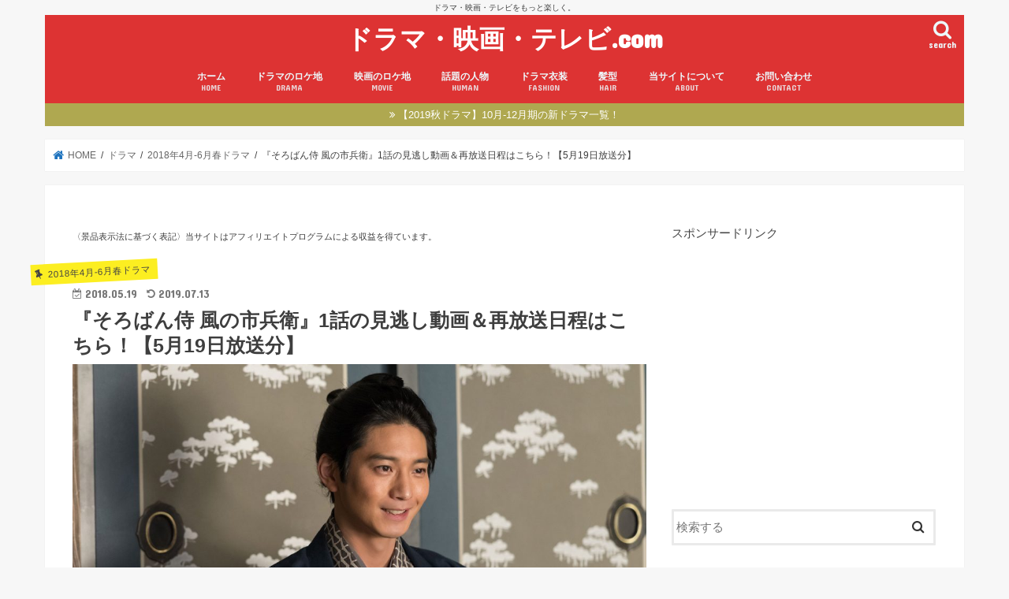

--- FILE ---
content_type: text/html; charset=UTF-8
request_url: http://xn--ddkf5a4b0cua7ha8553j4t5a.com/drama-sorobanzamurai-episode1-watching/
body_size: 30801
content:
<!doctype html><html dir="ltr" lang="ja"
 prefix="og: https://ogp.me/ns#" ><head><meta charset="utf-8"><meta http-equiv="X-UA-Compatible" content="IE=edge"><meta name="HandheldFriendly" content="True"><meta name="MobileOptimized" content="320"><meta name="viewport" content="width=device-width, initial-scale=1"/><link rel="pingback" href="http://xn--ddkf5a4b0cua7ha8553j4t5a.com/xmlrpc.php"> <!--[if IE]> <![endif]-->  <script>(function(i,s,o,g,r,a,m){i['GoogleAnalyticsObject']=r;i[r]=i[r]||function(){
  (i[r].q=i[r].q||[]).push(arguments)},i[r].l=1*new Date();a=s.createElement(o),
  m=s.getElementsByTagName(o)[0];a.async=1;a.src=g;m.parentNode.insertBefore(a,m)
  })(window,document,'script','//www.google-analytics.com/analytics.js','ga');

  ga('create', 'UA-78325510-1', 'auto');
  ga('send', 'pageview');</script> <link media="all" href="http://xn--ddkf5a4b0cua7ha8553j4t5a.com/wp-content/cache/autoptimize/css/autoptimize_2e08afdc669453de1083ab6430e63176.css" rel="stylesheet" /><title>『そろばん侍 風の市兵衛』1話の見逃し動画＆再放送日程はこちら！【5月19日放送分】 - ドラマ・映画・テレビ.com</title><meta name="description" content="2018年5月19日（土）18時5分からNHKで放送の春ドラマ『そろばん侍 風の市兵衛』第1話。向井理のクールな演技とかっこいいアクション演技が注目ですね。そんな『そろばん侍 風の市兵衛』第1話を見逃してしまった、、、という方もいるはず。そこで今回は『そろばん侍 風の市兵衛』第1話の見逃し動画を視聴する方法や再放送日程、感想や評価に関する視聴者アンケートの結果について紹介していきます。" /><meta name="robots" content="max-image-preview:large" /><link rel="canonical" href="http://xn--ddkf5a4b0cua7ha8553j4t5a.com/drama-sorobanzamurai-episode1-watching/" /><meta name="generator" content="All in One SEO (AIOSEO) 4.3.0 " /><meta property="og:locale" content="ja_JP" /><meta property="og:site_name" content="ドラマ・映画・テレビ.com - ドラマ・映画・テレビをもっと楽しく。" /><meta property="og:type" content="article" /><meta property="og:title" content="『そろばん侍 風の市兵衛』1話の見逃し動画＆再放送日程はこちら！【5月19日放送分】 - ドラマ・映画・テレビ.com" /><meta property="og:description" content="2018年5月19日（土）18時5分からNHKで放送の春ドラマ『そろばん侍 風の市兵衛』第1話。向井理のクールな演技とかっこいいアクション演技が注目ですね。そんな『そろばん侍 風の市兵衛』第1話を見逃してしまった、、、という方もいるはず。そこで今回は『そろばん侍 風の市兵衛』第1話の見逃し動画を視聴する方法や再放送日程、感想や評価に関する視聴者アンケートの結果について紹介していきます。" /><meta property="og:url" content="http://xn--ddkf5a4b0cua7ha8553j4t5a.com/drama-sorobanzamurai-episode1-watching/" /><meta property="og:image" content="http://xn--ddkf5a4b0cua7ha8553j4t5a.com/wp-content/uploads/2018/05/0a7274ffc942d23885d6523449e621f9.jpg" /><meta property="og:image:width" content="1080" /><meta property="og:image:height" content="721" /><meta property="article:published_time" content="2018-05-19T08:12:20+00:00" /><meta property="article:modified_time" content="2019-07-12T17:57:03+00:00" /><meta name="twitter:card" content="summary" /><meta name="twitter:title" content="『そろばん侍 風の市兵衛』1話の見逃し動画＆再放送日程はこちら！【5月19日放送分】 - ドラマ・映画・テレビ.com" /><meta name="twitter:description" content="2018年5月19日（土）18時5分からNHKで放送の春ドラマ『そろばん侍 風の市兵衛』第1話。向井理のクールな演技とかっこいいアクション演技が注目ですね。そんな『そろばん侍 風の市兵衛』第1話を見逃してしまった、、、という方もいるはず。そこで今回は『そろばん侍 風の市兵衛』第1話の見逃し動画を視聴する方法や再放送日程、感想や評価に関する視聴者アンケートの結果について紹介していきます。" /><meta name="twitter:image" content="http://xn--ddkf5a4b0cua7ha8553j4t5a.com/wp-content/uploads/2018/05/0a7274ffc942d23885d6523449e621f9.jpg" /> <script type="application/ld+json" class="aioseo-schema">{"@context":"https:\/\/schema.org","@graph":[{"@type":"BlogPosting","@id":"http:\/\/xn--ddkf5a4b0cua7ha8553j4t5a.com\/drama-sorobanzamurai-episode1-watching\/#blogposting","name":"\u300e\u305d\u308d\u3070\u3093\u4f8d \u98a8\u306e\u5e02\u5175\u885b\u300f1\u8a71\u306e\u898b\u9003\u3057\u52d5\u753b\uff06\u518d\u653e\u9001\u65e5\u7a0b\u306f\u3053\u3061\u3089\uff01\u30105\u670819\u65e5\u653e\u9001\u5206\u3011 - \u30c9\u30e9\u30de\u30fb\u6620\u753b\u30fb\u30c6\u30ec\u30d3.com","headline":"\u300e\u305d\u308d\u3070\u3093\u4f8d \u98a8\u306e\u5e02\u5175\u885b\u300f1\u8a71\u306e\u898b\u9003\u3057\u52d5\u753b\uff06\u518d\u653e\u9001\u65e5\u7a0b\u306f\u3053\u3061\u3089\uff01\u30105\u670819\u65e5\u653e\u9001\u5206\u3011","author":{"@id":"http:\/\/xn--ddkf5a4b0cua7ha8553j4t5a.com\/author\/tkenji4123\/#author"},"publisher":{"@id":"http:\/\/xn--ddkf5a4b0cua7ha8553j4t5a.com\/#organization"},"image":{"@type":"ImageObject","url":"http:\/\/xn--ddkf5a4b0cua7ha8553j4t5a.com\/wp-content\/uploads\/2018\/05\/0a7274ffc942d23885d6523449e621f9.jpg","width":1080,"height":721,"caption":"\u305d\u308d\u3070\u3093\u4f8d,\u98a8\u306e\u5e02\u5175\u885b,1\u8a71"},"datePublished":"2018-05-19T08:12:20+09:00","dateModified":"2019-07-12T17:57:03+09:00","inLanguage":"ja","mainEntityOfPage":{"@id":"http:\/\/xn--ddkf5a4b0cua7ha8553j4t5a.com\/drama-sorobanzamurai-episode1-watching\/#webpage"},"isPartOf":{"@id":"http:\/\/xn--ddkf5a4b0cua7ha8553j4t5a.com\/drama-sorobanzamurai-episode1-watching\/#webpage"},"articleSection":"2018\u5e744\u6708-6\u6708\u6625\u30c9\u30e9\u30de, \u305d\u308d\u3070\u3093\u4f8d \u98a8\u306e\u5e02\u5175\u885b, \u30c9\u30e9\u30de"},{"@type":"BreadcrumbList","@id":"http:\/\/xn--ddkf5a4b0cua7ha8553j4t5a.com\/drama-sorobanzamurai-episode1-watching\/#breadcrumblist","itemListElement":[{"@type":"ListItem","@id":"http:\/\/xn--ddkf5a4b0cua7ha8553j4t5a.com\/#listItem","position":1,"item":{"@type":"WebPage","@id":"http:\/\/xn--ddkf5a4b0cua7ha8553j4t5a.com\/","name":"\u30db\u30fc\u30e0","description":"\u30c9\u30e9\u30de\u30fb\u6620\u753b\u30fb\u30c6\u30ec\u30d3\u3092\u3082\u3063\u3068\u697d\u3057\u304f\u3002","url":"http:\/\/xn--ddkf5a4b0cua7ha8553j4t5a.com\/"},"nextItem":"http:\/\/xn--ddkf5a4b0cua7ha8553j4t5a.com\/drama-sorobanzamurai-episode1-watching\/#listItem"},{"@type":"ListItem","@id":"http:\/\/xn--ddkf5a4b0cua7ha8553j4t5a.com\/drama-sorobanzamurai-episode1-watching\/#listItem","position":2,"item":{"@type":"WebPage","@id":"http:\/\/xn--ddkf5a4b0cua7ha8553j4t5a.com\/drama-sorobanzamurai-episode1-watching\/","name":"\u300e\u305d\u308d\u3070\u3093\u4f8d \u98a8\u306e\u5e02\u5175\u885b\u300f1\u8a71\u306e\u898b\u9003\u3057\u52d5\u753b\uff06\u518d\u653e\u9001\u65e5\u7a0b\u306f\u3053\u3061\u3089\uff01\u30105\u670819\u65e5\u653e\u9001\u5206\u3011","description":"2018\u5e745\u670819\u65e5\uff08\u571f\uff0918\u66425\u5206\u304b\u3089NHK\u3067\u653e\u9001\u306e\u6625\u30c9\u30e9\u30de\u300e\u305d\u308d\u3070\u3093\u4f8d \u98a8\u306e\u5e02\u5175\u885b\u300f\u7b2c1\u8a71\u3002\u5411\u4e95\u7406\u306e\u30af\u30fc\u30eb\u306a\u6f14\u6280\u3068\u304b\u3063\u3053\u3044\u3044\u30a2\u30af\u30b7\u30e7\u30f3\u6f14\u6280\u304c\u6ce8\u76ee\u3067\u3059\u306d\u3002\u305d\u3093\u306a\u300e\u305d\u308d\u3070\u3093\u4f8d \u98a8\u306e\u5e02\u5175\u885b\u300f\u7b2c1\u8a71\u3092\u898b\u9003\u3057\u3066\u3057\u307e\u3063\u305f\u3001\u3001\u3001\u3068\u3044\u3046\u65b9\u3082\u3044\u308b\u306f\u305a\u3002\u305d\u3053\u3067\u4eca\u56de\u306f\u300e\u305d\u308d\u3070\u3093\u4f8d \u98a8\u306e\u5e02\u5175\u885b\u300f\u7b2c1\u8a71\u306e\u898b\u9003\u3057\u52d5\u753b\u3092\u8996\u8074\u3059\u308b\u65b9\u6cd5\u3084\u518d\u653e\u9001\u65e5\u7a0b\u3001\u611f\u60f3\u3084\u8a55\u4fa1\u306b\u95a2\u3059\u308b\u8996\u8074\u8005\u30a2\u30f3\u30b1\u30fc\u30c8\u306e\u7d50\u679c\u306b\u3064\u3044\u3066\u7d39\u4ecb\u3057\u3066\u3044\u304d\u307e\u3059\u3002","url":"http:\/\/xn--ddkf5a4b0cua7ha8553j4t5a.com\/drama-sorobanzamurai-episode1-watching\/"},"previousItem":"http:\/\/xn--ddkf5a4b0cua7ha8553j4t5a.com\/#listItem"}]},{"@type":"Organization","@id":"http:\/\/xn--ddkf5a4b0cua7ha8553j4t5a.com\/#organization","name":"\u30c9\u30e9\u30de\u30fb\u6620\u753b\u30fb\u30c6\u30ec\u30d3.com","url":"http:\/\/xn--ddkf5a4b0cua7ha8553j4t5a.com\/"},{"@type":"Person","@id":"http:\/\/xn--ddkf5a4b0cua7ha8553j4t5a.com\/author\/tkenji4123\/#author","url":"http:\/\/xn--ddkf5a4b0cua7ha8553j4t5a.com\/author\/tkenji4123\/","name":"John","image":{"@type":"ImageObject","@id":"http:\/\/xn--ddkf5a4b0cua7ha8553j4t5a.com\/drama-sorobanzamurai-episode1-watching\/#authorImage","url":"http:\/\/2.gravatar.com\/avatar\/b9ca9efd103423ebaaefe0e2ae2ace32?s=96&d=mm&r=g","width":96,"height":96,"caption":"John"}},{"@type":"WebPage","@id":"http:\/\/xn--ddkf5a4b0cua7ha8553j4t5a.com\/drama-sorobanzamurai-episode1-watching\/#webpage","url":"http:\/\/xn--ddkf5a4b0cua7ha8553j4t5a.com\/drama-sorobanzamurai-episode1-watching\/","name":"\u300e\u305d\u308d\u3070\u3093\u4f8d \u98a8\u306e\u5e02\u5175\u885b\u300f1\u8a71\u306e\u898b\u9003\u3057\u52d5\u753b\uff06\u518d\u653e\u9001\u65e5\u7a0b\u306f\u3053\u3061\u3089\uff01\u30105\u670819\u65e5\u653e\u9001\u5206\u3011 - \u30c9\u30e9\u30de\u30fb\u6620\u753b\u30fb\u30c6\u30ec\u30d3.com","description":"2018\u5e745\u670819\u65e5\uff08\u571f\uff0918\u66425\u5206\u304b\u3089NHK\u3067\u653e\u9001\u306e\u6625\u30c9\u30e9\u30de\u300e\u305d\u308d\u3070\u3093\u4f8d \u98a8\u306e\u5e02\u5175\u885b\u300f\u7b2c1\u8a71\u3002\u5411\u4e95\u7406\u306e\u30af\u30fc\u30eb\u306a\u6f14\u6280\u3068\u304b\u3063\u3053\u3044\u3044\u30a2\u30af\u30b7\u30e7\u30f3\u6f14\u6280\u304c\u6ce8\u76ee\u3067\u3059\u306d\u3002\u305d\u3093\u306a\u300e\u305d\u308d\u3070\u3093\u4f8d \u98a8\u306e\u5e02\u5175\u885b\u300f\u7b2c1\u8a71\u3092\u898b\u9003\u3057\u3066\u3057\u307e\u3063\u305f\u3001\u3001\u3001\u3068\u3044\u3046\u65b9\u3082\u3044\u308b\u306f\u305a\u3002\u305d\u3053\u3067\u4eca\u56de\u306f\u300e\u305d\u308d\u3070\u3093\u4f8d \u98a8\u306e\u5e02\u5175\u885b\u300f\u7b2c1\u8a71\u306e\u898b\u9003\u3057\u52d5\u753b\u3092\u8996\u8074\u3059\u308b\u65b9\u6cd5\u3084\u518d\u653e\u9001\u65e5\u7a0b\u3001\u611f\u60f3\u3084\u8a55\u4fa1\u306b\u95a2\u3059\u308b\u8996\u8074\u8005\u30a2\u30f3\u30b1\u30fc\u30c8\u306e\u7d50\u679c\u306b\u3064\u3044\u3066\u7d39\u4ecb\u3057\u3066\u3044\u304d\u307e\u3059\u3002","inLanguage":"ja","isPartOf":{"@id":"http:\/\/xn--ddkf5a4b0cua7ha8553j4t5a.com\/#website"},"breadcrumb":{"@id":"http:\/\/xn--ddkf5a4b0cua7ha8553j4t5a.com\/drama-sorobanzamurai-episode1-watching\/#breadcrumblist"},"author":{"@id":"http:\/\/xn--ddkf5a4b0cua7ha8553j4t5a.com\/author\/tkenji4123\/#author"},"creator":{"@id":"http:\/\/xn--ddkf5a4b0cua7ha8553j4t5a.com\/author\/tkenji4123\/#author"},"image":{"@type":"ImageObject","url":"http:\/\/xn--ddkf5a4b0cua7ha8553j4t5a.com\/wp-content\/uploads\/2018\/05\/0a7274ffc942d23885d6523449e621f9.jpg","@id":"http:\/\/xn--ddkf5a4b0cua7ha8553j4t5a.com\/#mainImage","width":1080,"height":721,"caption":"\u305d\u308d\u3070\u3093\u4f8d,\u98a8\u306e\u5e02\u5175\u885b,1\u8a71"},"primaryImageOfPage":{"@id":"http:\/\/xn--ddkf5a4b0cua7ha8553j4t5a.com\/drama-sorobanzamurai-episode1-watching\/#mainImage"},"datePublished":"2018-05-19T08:12:20+09:00","dateModified":"2019-07-12T17:57:03+09:00"},{"@type":"WebSite","@id":"http:\/\/xn--ddkf5a4b0cua7ha8553j4t5a.com\/#website","url":"http:\/\/xn--ddkf5a4b0cua7ha8553j4t5a.com\/","name":"\u30c9\u30e9\u30de\u30fb\u6620\u753b\u30fb\u30c6\u30ec\u30d3.com","description":"\u30c9\u30e9\u30de\u30fb\u6620\u753b\u30fb\u30c6\u30ec\u30d3\u3092\u3082\u3063\u3068\u697d\u3057\u304f\u3002","inLanguage":"ja","publisher":{"@id":"http:\/\/xn--ddkf5a4b0cua7ha8553j4t5a.com\/#organization"}}]}</script> <link rel='dns-prefetch' href='//ajax.googleapis.com' /><link rel='dns-prefetch' href='//fonts.googleapis.com' /><link rel='dns-prefetch' href='//maxcdn.bootstrapcdn.com' /><link rel="alternate" type="application/rss+xml" title="ドラマ・映画・テレビ.com &raquo; フィード" href="http://xn--ddkf5a4b0cua7ha8553j4t5a.com/feed/" /><link rel="alternate" type="application/rss+xml" title="ドラマ・映画・テレビ.com &raquo; コメントフィード" href="http://xn--ddkf5a4b0cua7ha8553j4t5a.com/comments/feed/" /><link rel="alternate" type="application/rss+xml" title="ドラマ・映画・テレビ.com &raquo; 『そろばん侍 風の市兵衛』1話の見逃し動画＆再放送日程はこちら！【5月19日放送分】 のコメントのフィード" href="http://xn--ddkf5a4b0cua7ha8553j4t5a.com/drama-sorobanzamurai-episode1-watching/feed/" /> <script type="text/javascript">window._wpemojiSettings = {"baseUrl":"https:\/\/s.w.org\/images\/core\/emoji\/14.0.0\/72x72\/","ext":".png","svgUrl":"https:\/\/s.w.org\/images\/core\/emoji\/14.0.0\/svg\/","svgExt":".svg","source":{"concatemoji":"http:\/\/xn--ddkf5a4b0cua7ha8553j4t5a.com\/wp-includes\/js\/wp-emoji-release.min.js"}};
/*! This file is auto-generated */
!function(e,a,t){var n,r,o,i=a.createElement("canvas"),p=i.getContext&&i.getContext("2d");function s(e,t){var a=String.fromCharCode,e=(p.clearRect(0,0,i.width,i.height),p.fillText(a.apply(this,e),0,0),i.toDataURL());return p.clearRect(0,0,i.width,i.height),p.fillText(a.apply(this,t),0,0),e===i.toDataURL()}function c(e){var t=a.createElement("script");t.src=e,t.defer=t.type="text/javascript",a.getElementsByTagName("head")[0].appendChild(t)}for(o=Array("flag","emoji"),t.supports={everything:!0,everythingExceptFlag:!0},r=0;r<o.length;r++)t.supports[o[r]]=function(e){if(p&&p.fillText)switch(p.textBaseline="top",p.font="600 32px Arial",e){case"flag":return s([127987,65039,8205,9895,65039],[127987,65039,8203,9895,65039])?!1:!s([55356,56826,55356,56819],[55356,56826,8203,55356,56819])&&!s([55356,57332,56128,56423,56128,56418,56128,56421,56128,56430,56128,56423,56128,56447],[55356,57332,8203,56128,56423,8203,56128,56418,8203,56128,56421,8203,56128,56430,8203,56128,56423,8203,56128,56447]);case"emoji":return!s([129777,127995,8205,129778,127999],[129777,127995,8203,129778,127999])}return!1}(o[r]),t.supports.everything=t.supports.everything&&t.supports[o[r]],"flag"!==o[r]&&(t.supports.everythingExceptFlag=t.supports.everythingExceptFlag&&t.supports[o[r]]);t.supports.everythingExceptFlag=t.supports.everythingExceptFlag&&!t.supports.flag,t.DOMReady=!1,t.readyCallback=function(){t.DOMReady=!0},t.supports.everything||(n=function(){t.readyCallback()},a.addEventListener?(a.addEventListener("DOMContentLoaded",n,!1),e.addEventListener("load",n,!1)):(e.attachEvent("onload",n),a.attachEvent("onreadystatechange",function(){"complete"===a.readyState&&t.readyCallback()})),(e=t.source||{}).concatemoji?c(e.concatemoji):e.wpemoji&&e.twemoji&&(c(e.twemoji),c(e.wpemoji)))}(window,document,window._wpemojiSettings);</script> <link rel='stylesheet' id='gf_Concert-css' href='//fonts.googleapis.com/css?family=Concert+One' type='text/css' media='all' /><link rel='stylesheet' id='gf_Lato-css' href='//fonts.googleapis.com/css?family=Lato' type='text/css' media='all' /><link rel='stylesheet' id='fontawesome-css' href='//maxcdn.bootstrapcdn.com/font-awesome/4.7.0/css/font-awesome.min.css' type='text/css' media='all' /> <script type='text/javascript' src='//ajax.googleapis.com/ajax/libs/jquery/1.12.4/jquery.min.js' id='jquery-js'></script> <link rel="https://api.w.org/" href="http://xn--ddkf5a4b0cua7ha8553j4t5a.com/wp-json/" /><link rel="alternate" type="application/json" href="http://xn--ddkf5a4b0cua7ha8553j4t5a.com/wp-json/wp/v2/posts/55267" /><link rel="EditURI" type="application/rsd+xml" title="RSD" href="http://xn--ddkf5a4b0cua7ha8553j4t5a.com/xmlrpc.php?rsd" /><link rel="wlwmanifest" type="application/wlwmanifest+xml" href="http://xn--ddkf5a4b0cua7ha8553j4t5a.com/wp-includes/wlwmanifest.xml" /><link rel='shortlink' href='http://xn--ddkf5a4b0cua7ha8553j4t5a.com/?p=55267' /><link rel="alternate" type="application/json+oembed" href="http://xn--ddkf5a4b0cua7ha8553j4t5a.com/wp-json/oembed/1.0/embed?url=http%3A%2F%2Fxn--ddkf5a4b0cua7ha8553j4t5a.com%2Fdrama-sorobanzamurai-episode1-watching%2F" /><link rel="alternate" type="text/xml+oembed" href="http://xn--ddkf5a4b0cua7ha8553j4t5a.com/wp-json/oembed/1.0/embed?url=http%3A%2F%2Fxn--ddkf5a4b0cua7ha8553j4t5a.com%2Fdrama-sorobanzamurai-episode1-watching%2F&#038;format=xml" /></head><body class="post-template-default single single-post postid-55267 single-format-standard bgnormal pannavi_on h_default sidebarright date_on"> <svg xmlns="http://www.w3.org/2000/svg" viewBox="0 0 0 0" width="0" height="0" focusable="false" role="none" style="visibility: hidden; position: absolute; left: -9999px; overflow: hidden;" ><defs><filter id="wp-duotone-dark-grayscale"><feColorMatrix color-interpolation-filters="sRGB" type="matrix" values=" .299 .587 .114 0 0 .299 .587 .114 0 0 .299 .587 .114 0 0 .299 .587 .114 0 0 " /><feComponentTransfer color-interpolation-filters="sRGB" ><feFuncR type="table" tableValues="0 0.49803921568627" /><feFuncG type="table" tableValues="0 0.49803921568627" /><feFuncB type="table" tableValues="0 0.49803921568627" /><feFuncA type="table" tableValues="1 1" /></feComponentTransfer><feComposite in2="SourceGraphic" operator="in" /></filter></defs></svg><svg xmlns="http://www.w3.org/2000/svg" viewBox="0 0 0 0" width="0" height="0" focusable="false" role="none" style="visibility: hidden; position: absolute; left: -9999px; overflow: hidden;" ><defs><filter id="wp-duotone-grayscale"><feColorMatrix color-interpolation-filters="sRGB" type="matrix" values=" .299 .587 .114 0 0 .299 .587 .114 0 0 .299 .587 .114 0 0 .299 .587 .114 0 0 " /><feComponentTransfer color-interpolation-filters="sRGB" ><feFuncR type="table" tableValues="0 1" /><feFuncG type="table" tableValues="0 1" /><feFuncB type="table" tableValues="0 1" /><feFuncA type="table" tableValues="1 1" /></feComponentTransfer><feComposite in2="SourceGraphic" operator="in" /></filter></defs></svg><svg xmlns="http://www.w3.org/2000/svg" viewBox="0 0 0 0" width="0" height="0" focusable="false" role="none" style="visibility: hidden; position: absolute; left: -9999px; overflow: hidden;" ><defs><filter id="wp-duotone-purple-yellow"><feColorMatrix color-interpolation-filters="sRGB" type="matrix" values=" .299 .587 .114 0 0 .299 .587 .114 0 0 .299 .587 .114 0 0 .299 .587 .114 0 0 " /><feComponentTransfer color-interpolation-filters="sRGB" ><feFuncR type="table" tableValues="0.54901960784314 0.98823529411765" /><feFuncG type="table" tableValues="0 1" /><feFuncB type="table" tableValues="0.71764705882353 0.25490196078431" /><feFuncA type="table" tableValues="1 1" /></feComponentTransfer><feComposite in2="SourceGraphic" operator="in" /></filter></defs></svg><svg xmlns="http://www.w3.org/2000/svg" viewBox="0 0 0 0" width="0" height="0" focusable="false" role="none" style="visibility: hidden; position: absolute; left: -9999px; overflow: hidden;" ><defs><filter id="wp-duotone-blue-red"><feColorMatrix color-interpolation-filters="sRGB" type="matrix" values=" .299 .587 .114 0 0 .299 .587 .114 0 0 .299 .587 .114 0 0 .299 .587 .114 0 0 " /><feComponentTransfer color-interpolation-filters="sRGB" ><feFuncR type="table" tableValues="0 1" /><feFuncG type="table" tableValues="0 0.27843137254902" /><feFuncB type="table" tableValues="0.5921568627451 0.27843137254902" /><feFuncA type="table" tableValues="1 1" /></feComponentTransfer><feComposite in2="SourceGraphic" operator="in" /></filter></defs></svg><svg xmlns="http://www.w3.org/2000/svg" viewBox="0 0 0 0" width="0" height="0" focusable="false" role="none" style="visibility: hidden; position: absolute; left: -9999px; overflow: hidden;" ><defs><filter id="wp-duotone-midnight"><feColorMatrix color-interpolation-filters="sRGB" type="matrix" values=" .299 .587 .114 0 0 .299 .587 .114 0 0 .299 .587 .114 0 0 .299 .587 .114 0 0 " /><feComponentTransfer color-interpolation-filters="sRGB" ><feFuncR type="table" tableValues="0 0" /><feFuncG type="table" tableValues="0 0.64705882352941" /><feFuncB type="table" tableValues="0 1" /><feFuncA type="table" tableValues="1 1" /></feComponentTransfer><feComposite in2="SourceGraphic" operator="in" /></filter></defs></svg><svg xmlns="http://www.w3.org/2000/svg" viewBox="0 0 0 0" width="0" height="0" focusable="false" role="none" style="visibility: hidden; position: absolute; left: -9999px; overflow: hidden;" ><defs><filter id="wp-duotone-magenta-yellow"><feColorMatrix color-interpolation-filters="sRGB" type="matrix" values=" .299 .587 .114 0 0 .299 .587 .114 0 0 .299 .587 .114 0 0 .299 .587 .114 0 0 " /><feComponentTransfer color-interpolation-filters="sRGB" ><feFuncR type="table" tableValues="0.78039215686275 1" /><feFuncG type="table" tableValues="0 0.94901960784314" /><feFuncB type="table" tableValues="0.35294117647059 0.47058823529412" /><feFuncA type="table" tableValues="1 1" /></feComponentTransfer><feComposite in2="SourceGraphic" operator="in" /></filter></defs></svg><svg xmlns="http://www.w3.org/2000/svg" viewBox="0 0 0 0" width="0" height="0" focusable="false" role="none" style="visibility: hidden; position: absolute; left: -9999px; overflow: hidden;" ><defs><filter id="wp-duotone-purple-green"><feColorMatrix color-interpolation-filters="sRGB" type="matrix" values=" .299 .587 .114 0 0 .299 .587 .114 0 0 .299 .587 .114 0 0 .299 .587 .114 0 0 " /><feComponentTransfer color-interpolation-filters="sRGB" ><feFuncR type="table" tableValues="0.65098039215686 0.40392156862745" /><feFuncG type="table" tableValues="0 1" /><feFuncB type="table" tableValues="0.44705882352941 0.4" /><feFuncA type="table" tableValues="1 1" /></feComponentTransfer><feComposite in2="SourceGraphic" operator="in" /></filter></defs></svg><svg xmlns="http://www.w3.org/2000/svg" viewBox="0 0 0 0" width="0" height="0" focusable="false" role="none" style="visibility: hidden; position: absolute; left: -9999px; overflow: hidden;" ><defs><filter id="wp-duotone-blue-orange"><feColorMatrix color-interpolation-filters="sRGB" type="matrix" values=" .299 .587 .114 0 0 .299 .587 .114 0 0 .299 .587 .114 0 0 .299 .587 .114 0 0 " /><feComponentTransfer color-interpolation-filters="sRGB" ><feFuncR type="table" tableValues="0.098039215686275 1" /><feFuncG type="table" tableValues="0 0.66274509803922" /><feFuncB type="table" tableValues="0.84705882352941 0.41960784313725" /><feFuncA type="table" tableValues="1 1" /></feComponentTransfer><feComposite in2="SourceGraphic" operator="in" /></filter></defs></svg><div id="container"><p class="site_description">ドラマ・映画・テレビをもっと楽しく。</p><header class="header animated fadeIn headercenter" role="banner"><div id="inner-header" class="wrap cf"><div id="logo" class="gf "><p class="h1 text"><a href="http://xn--ddkf5a4b0cua7ha8553j4t5a.com">ドラマ・映画・テレビ.com</a></p></div> <a href="#searchbox" data-remodal-target="searchbox" class="nav_btn search_btn"><span class="text gf">search</span></a><nav id="g_nav" role="navigation"><ul id="menu-%e3%82%b0%e3%83%ad%e3%83%bc%e3%83%90%e3%83%ab%e3%83%a1%e3%83%8b%e3%83%a5%e3%83%bc" class="nav top-nav cf"><li id="menu-item-13" class="menu-item menu-item-type-custom menu-item-object-custom menu-item-home menu-item-13"><a href="http://xn--ddkf5a4b0cua7ha8553j4t5a.com">ホーム<span class="gf">HOME</span></a></li><li id="menu-item-4323" class="menu-item menu-item-type-post_type menu-item-object-page menu-item-4323"><a href="http://xn--ddkf5a4b0cua7ha8553j4t5a.com/drama-search/">ドラマのロケ地<span class="gf">DRAMA</span></a></li><li id="menu-item-4315" class="menu-item menu-item-type-post_type menu-item-object-page menu-item-4315"><a href="http://xn--ddkf5a4b0cua7ha8553j4t5a.com/movie-search/">映画のロケ地<span class="gf">MOVIE</span></a></li><li id="menu-item-9161" class="menu-item menu-item-type-taxonomy menu-item-object-category menu-item-9161"><a href="http://xn--ddkf5a4b0cua7ha8553j4t5a.com/category/human/">話題の人物<span class="gf">HUMAN</span></a></li><li id="menu-item-9160" class="menu-item menu-item-type-taxonomy menu-item-object-category menu-item-9160"><a href="http://xn--ddkf5a4b0cua7ha8553j4t5a.com/category/drama/drama-fashion/">ドラマ衣装<span class="gf">FASHION</span></a></li><li id="menu-item-9159" class="menu-item menu-item-type-taxonomy menu-item-object-category menu-item-9159"><a href="http://xn--ddkf5a4b0cua7ha8553j4t5a.com/category/hair-style/">髪型<span class="gf">HAIR</span></a></li><li id="menu-item-4282" class="menu-item menu-item-type-post_type menu-item-object-page menu-item-4282"><a href="http://xn--ddkf5a4b0cua7ha8553j4t5a.com/about/">当サイトについて<span class="gf">ABOUT</span></a></li><li id="menu-item-4274" class="menu-item menu-item-type-post_type menu-item-object-page menu-item-4274"><a href="http://xn--ddkf5a4b0cua7ha8553j4t5a.com/contact/">お問い合わせ<span class="gf">CONTACT</span></a></li></ul></nav> <a href="#spnavi" data-remodal-target="spnavi" class="nav_btn"><span class="text gf">menu</span></a></div></header><div class="remodal" data-remodal-id="spnavi" data-remodal-options="hashTracking:false"> <button data-remodal-action="close" class="remodal-close"><span class="text gf">CLOSE</span></button><ul id="menu-%e3%82%b0%e3%83%ad%e3%83%bc%e3%83%90%e3%83%ab%e3%83%a1%e3%83%8b%e3%83%a5%e3%83%bc-1" class="sp_g_nav nav top-nav cf"><li class="menu-item menu-item-type-custom menu-item-object-custom menu-item-home menu-item-13"><a href="http://xn--ddkf5a4b0cua7ha8553j4t5a.com">ホーム<span class="gf">HOME</span></a></li><li class="menu-item menu-item-type-post_type menu-item-object-page menu-item-4323"><a href="http://xn--ddkf5a4b0cua7ha8553j4t5a.com/drama-search/">ドラマのロケ地<span class="gf">DRAMA</span></a></li><li class="menu-item menu-item-type-post_type menu-item-object-page menu-item-4315"><a href="http://xn--ddkf5a4b0cua7ha8553j4t5a.com/movie-search/">映画のロケ地<span class="gf">MOVIE</span></a></li><li class="menu-item menu-item-type-taxonomy menu-item-object-category menu-item-9161"><a href="http://xn--ddkf5a4b0cua7ha8553j4t5a.com/category/human/">話題の人物<span class="gf">HUMAN</span></a></li><li class="menu-item menu-item-type-taxonomy menu-item-object-category menu-item-9160"><a href="http://xn--ddkf5a4b0cua7ha8553j4t5a.com/category/drama/drama-fashion/">ドラマ衣装<span class="gf">FASHION</span></a></li><li class="menu-item menu-item-type-taxonomy menu-item-object-category menu-item-9159"><a href="http://xn--ddkf5a4b0cua7ha8553j4t5a.com/category/hair-style/">髪型<span class="gf">HAIR</span></a></li><li class="menu-item menu-item-type-post_type menu-item-object-page menu-item-4282"><a href="http://xn--ddkf5a4b0cua7ha8553j4t5a.com/about/">当サイトについて<span class="gf">ABOUT</span></a></li><li class="menu-item menu-item-type-post_type menu-item-object-page menu-item-4274"><a href="http://xn--ddkf5a4b0cua7ha8553j4t5a.com/contact/">お問い合わせ<span class="gf">CONTACT</span></a></li></ul><button data-remodal-action="close" class="remodal-close"><span class="text gf">CLOSE</span></button></div><div class="remodal searchbox" data-remodal-id="searchbox" data-remodal-options="hashTracking:false"><div class="search cf"><dl><dt>キーワードで記事を検索</dt><dd><form role="search" method="get" id="searchform" class="searchform cf" action="http://xn--ddkf5a4b0cua7ha8553j4t5a.com/" > <input type="search" placeholder="検索する" value="" name="s" id="s" /> <button type="submit" id="searchsubmit" ><i class="fa fa-search"></i></button></form></dd></dl></div> <button data-remodal-action="close" class="remodal-close"><span class="text gf">CLOSE</span></button></div><div class="header-info"><a target="_blank"  style="background-color: #afa850;" href="http://xn--ddkf5a4b0cua7ha8553j4t5a.com/drama-2019autumn-list/">【2019秋ドラマ】10月-12月期の新ドラマ一覧！</a></div><div id="breadcrumb" class="breadcrumb inner wrap cf"><ul itemscope itemtype="http://schema.org/BreadcrumbList"><li itemprop="itemListElement" itemscope itemtype="http://schema.org/ListItem" class="bc_homelink"><a itemprop="item" href="http://xn--ddkf5a4b0cua7ha8553j4t5a.com/"><span itemprop="name"> HOME</span></a><meta itemprop="position" content="1" /></li><li itemprop="itemListElement" itemscope itemtype="http://schema.org/ListItem"><a itemprop="item" href="http://xn--ddkf5a4b0cua7ha8553j4t5a.com/category/drama/"><span itemprop="name">ドラマ</span></a><meta itemprop="position" content="2" /></li><li itemprop="itemListElement" itemscope itemtype="http://schema.org/ListItem"><a itemprop="item" href="http://xn--ddkf5a4b0cua7ha8553j4t5a.com/category/drama/2018%e5%b9%b44%e6%9c%88-6%e6%9c%88%e6%98%a5%e3%83%89%e3%83%a9%e3%83%9e/"><span itemprop="name">2018年4月-6月春ドラマ</span></a><meta itemprop="position" content="3" /></li><li itemprop="itemListElement" itemscope itemtype="http://schema.org/ListItem" class="bc_posttitle"><span itemprop="name">『そろばん侍 風の市兵衛』1話の見逃し動画＆再放送日程はこちら！【5月19日放送分】</span><meta itemprop="position" content="4" /></li></ul></div><div id="content"><div id="inner-content" class="wrap cf"><main id="main" class="m-all t-all d-5of7 cf" role="main"><article id="post-55267" class="post-55267 post type-post status-publish format-standard has-post-thumbnail hentry category-20184-6 category-327 category-drama article cf" role="article"><div id="black-studio-tinymce-6" class="widget widget_black_studio_tinymce"><div class="textwidget"><p><span style="font-size: 8pt;">〈景品表示法に基づく表記〉当サイトはアフィリエイトプログラムによる収益を得ています。</span></p></div></div><header class="article-header entry-header"><p class="byline entry-meta vcard cf"> <span class="cat-name cat-id-185">2018年4月-6月春ドラマ</span><time class="date gf entry-date updated">2018.05.19</time> <time class="date gf entry-date undo updated" datetime="2019-07-13">2019.07.13</time> <span class="writer name author"><span class="fn">John</span></span></p><h1 class="entry-title single-title" itemprop="headline" rel="bookmark">『そろばん侍 風の市兵衛』1話の見逃し動画＆再放送日程はこちら！【5月19日放送分】</h1><figure class="eyecatch"> <img width="1080" height="721" src="http://xn--ddkf5a4b0cua7ha8553j4t5a.com/wp-content/uploads/2018/05/0a7274ffc942d23885d6523449e621f9.jpg" class="attachment-post-thumbnail size-post-thumbnail wp-post-image" alt="そろばん侍,風の市兵衛,1話" decoding="async" srcset="http://xn--ddkf5a4b0cua7ha8553j4t5a.com/wp-content/uploads/2018/05/0a7274ffc942d23885d6523449e621f9.jpg 1080w, http://xn--ddkf5a4b0cua7ha8553j4t5a.com/wp-content/uploads/2018/05/0a7274ffc942d23885d6523449e621f9-300x200.jpg 300w, http://xn--ddkf5a4b0cua7ha8553j4t5a.com/wp-content/uploads/2018/05/0a7274ffc942d23885d6523449e621f9-768x513.jpg 768w, http://xn--ddkf5a4b0cua7ha8553j4t5a.com/wp-content/uploads/2018/05/0a7274ffc942d23885d6523449e621f9-1024x684.jpg 1024w" sizes="(max-width: 1080px) 100vw, 1080px" /></figure><div class="share short"><div class="sns"><ul class="cf"><li class="twitter"> <a target="blank" href="//twitter.com/intent/tweet?url=http%3A%2F%2Fxn--ddkf5a4b0cua7ha8553j4t5a.com%2Fdrama-sorobanzamurai-episode1-watching%2F&text=%E3%80%8E%E3%81%9D%E3%82%8D%E3%81%B0%E3%82%93%E4%BE%8D+%E9%A2%A8%E3%81%AE%E5%B8%82%E5%85%B5%E8%A1%9B%E3%80%8F1%E8%A9%B1%E3%81%AE%E8%A6%8B%E9%80%83%E3%81%97%E5%8B%95%E7%94%BB%EF%BC%86%E5%86%8D%E6%94%BE%E9%80%81%E6%97%A5%E7%A8%8B%E3%81%AF%E3%81%93%E3%81%A1%E3%82%89%EF%BC%81%E3%80%905%E6%9C%8819%E6%97%A5%E6%94%BE%E9%80%81%E5%88%86%E3%80%91&tw_p=tweetbutton" onclick="window.open(this.href, 'tweetwindow', 'width=550, height=450,personalbar=0,toolbar=0,scrollbars=1,resizable=1'); return false;"><i class="fa fa-twitter"></i><span class="text">ツイート</span><span class="count">2</span></a></li><li class="facebook"> <a href="//www.facebook.com/sharer.php?src=bm&u=http%3A%2F%2Fxn--ddkf5a4b0cua7ha8553j4t5a.com%2Fdrama-sorobanzamurai-episode1-watching%2F&t=%E3%80%8E%E3%81%9D%E3%82%8D%E3%81%B0%E3%82%93%E4%BE%8D+%E9%A2%A8%E3%81%AE%E5%B8%82%E5%85%B5%E8%A1%9B%E3%80%8F1%E8%A9%B1%E3%81%AE%E8%A6%8B%E9%80%83%E3%81%97%E5%8B%95%E7%94%BB%EF%BC%86%E5%86%8D%E6%94%BE%E9%80%81%E6%97%A5%E7%A8%8B%E3%81%AF%E3%81%93%E3%81%A1%E3%82%89%EF%BC%81%E3%80%905%E6%9C%8819%E6%97%A5%E6%94%BE%E9%80%81%E5%88%86%E3%80%91" onclick="javascript:window.open(this.href, '', 'menubar=no,toolbar=no,resizable=yes,scrollbars=yes,height=300,width=600');return false;"><i class="fa fa-facebook"></i> <span class="text">シェア</span><span class="count"></span></a></li><li class="hatebu"> <a href="//b.hatena.ne.jp/add?mode=confirm&url=http://xn--ddkf5a4b0cua7ha8553j4t5a.com/drama-sorobanzamurai-episode1-watching/&title=%E3%80%8E%E3%81%9D%E3%82%8D%E3%81%B0%E3%82%93%E4%BE%8D+%E9%A2%A8%E3%81%AE%E5%B8%82%E5%85%B5%E8%A1%9B%E3%80%8F1%E8%A9%B1%E3%81%AE%E8%A6%8B%E9%80%83%E3%81%97%E5%8B%95%E7%94%BB%EF%BC%86%E5%86%8D%E6%94%BE%E9%80%81%E6%97%A5%E7%A8%8B%E3%81%AF%E3%81%93%E3%81%A1%E3%82%89%EF%BC%81%E3%80%905%E6%9C%8819%E6%97%A5%E6%94%BE%E9%80%81%E5%88%86%E3%80%91" onclick="window.open(this.href, 'HBwindow', 'width=600, height=400, menubar=no, toolbar=no, scrollbars=yes'); return false;" target="_blank"><span class="text">はてブ</span><span class="count"></span></a></li><li class="line"> <a href="//line.me/R/msg/text/?%E3%80%8E%E3%81%9D%E3%82%8D%E3%81%B0%E3%82%93%E4%BE%8D+%E9%A2%A8%E3%81%AE%E5%B8%82%E5%85%B5%E8%A1%9B%E3%80%8F1%E8%A9%B1%E3%81%AE%E8%A6%8B%E9%80%83%E3%81%97%E5%8B%95%E7%94%BB%EF%BC%86%E5%86%8D%E6%94%BE%E9%80%81%E6%97%A5%E7%A8%8B%E3%81%AF%E3%81%93%E3%81%A1%E3%82%89%EF%BC%81%E3%80%905%E6%9C%8819%E6%97%A5%E6%94%BE%E9%80%81%E5%88%86%E3%80%91%0Ahttp%3A%2F%2Fxn--ddkf5a4b0cua7ha8553j4t5a.com%2Fdrama-sorobanzamurai-episode1-watching%2F" target="_blank"><span>LINE</span></a></li><li class="pocket"> <a href="//getpocket.com/edit?url=http://xn--ddkf5a4b0cua7ha8553j4t5a.com/drama-sorobanzamurai-episode1-watching/&title=『そろばん侍 風の市兵衛』1話の見逃し動画＆再放送日程はこちら！【5月19日放送分】" onclick="window.open(this.href, 'FBwindow', 'width=550, height=350, menubar=no, toolbar=no, scrollbars=yes'); return false;"><i class="fa fa-get-pocket"></i><span class="text">Pocket</span><span class="count"></span></a></li></ul></div></div></header><section class="entry-content cf"><p><span style="font-size: 12pt;">2018年5月19日（土）18時5分からNHKで放送の春ドラマ『そろばん侍 風の市兵衛』第1話。向井理のクールな演技とかっこいいアクション演技が注目ですね。</span></p><p><span style="font-size: 12pt;">そんな『そろばん侍 風の市兵衛』第1話を見逃してしまった、、、という方もいるはず。そこで今回は<strong>『そろばん侍 風の市兵衛』第1話の見逃し動画を視聴する方法や再放送日程</strong>、感想や評価に関する視聴者アンケートの結果について紹介していきます。</span></p><div class="add more"></div><div class="supplement boader"><span style="background-color: #ffff99;"><strong><span style="font-size: 12pt; background-color: #ffff99;">＜NHKドラマの見逃し動画をU-NEXTで配信中↓↓＞</span></strong></span></p><p><span style="font-size: 12pt;"><strong>&#x2714;<a class="ext-link" href="https://track.affiliate-b.com/visit.php?guid=ON&amp;a=W6892w-5230267a&amp;p=Q532066l" target="_blank" rel="nofollow noopener external noreferrer" data-wpel-link="external">U-NEXTはこちら</a><img decoding="async" loading="lazy" src="https://track.affiliate-b.com/lead/W6892w/Q532066l/5230267a" width="1" height="1" /></strong><img decoding="async" loading="lazy" src="https://track.affiliate-b.com/lead/a8052P/Q532066l/j269126R" width="1" height="1" /></span></p> <a href="https://track.affiliate-b.com/visit.php?guid=ON&amp;a=W6892w-O232151o&amp;p=Q532066l" target="_blank" rel="nofollow noopener external noreferrer" data-wpel-link="external" class="ext-link"><img decoding="async" loading="lazy" style="border: none;" src="https://www.affiliate-b.com/upload_image/6892-1418455992-3.gif" alt="U-NEXT" width="336" height="280" /></a><img decoding="async" loading="lazy" style="border: none;" src="https://track.affiliate-b.com/lead/W6892w/Q532066l/O232151o" width="1" height="1" /></div><div id="toc_container" class="no_bullets"><p class="toc_title">見出し</p><ul class="toc_list"><li><a href="#_1"><span class="toc_number toc_depth_1">1</span> 『そろばん侍 風の市兵衛』第1話の再放送日程</a></li><li><a href="#_1-2"><span class="toc_number toc_depth_1">2</span> 『そろばん侍 風の市兵衛』第1話の見逃し動画を視聴する方法</a><ul><li><a href="#U-NEXT"><span class="toc_number toc_depth_2">2.1</span> U-NEXTのポイント</a></li></ul></li><li><a href="#_1-3"><span class="toc_number toc_depth_1">3</span> 『そろばん侍 風の市兵衛』第1話に期待する視聴者の声</a></li><li><a href="#_1-4"><span class="toc_number toc_depth_1">4</span> 『そろばん侍 風の市兵衛』第1話の感想や評価に関する視聴者アンケートの結果</a></li><li><a href="#i"><span class="toc_number toc_depth_1">5</span> まとめ</a></li></ul></div><h2><span id="_1">『そろばん侍 風の市兵衛』第1話の再放送日程</span></h2><p><span style="font-size: 16px;">『そろばん侍 風の市兵衛』は毎週月曜日の午前1時5分（火曜深夜）から再放送されます。予定通りに放送されれば、次のスケジュールで放送されます。</span></p><table><tbody><tr style="border-color: #000000; background-color: #000000;"><td style="width: 154px; text-align: center;"><span style="color: #ffffff;">第1話の放送日程</span></td><td style="width: 154px; text-align: center;"><span style="color: #ffffff;">第1話の再放送日程</span></td></tr><tr><td style="width: 154px; text-align: center;"><span style="font-size: 12pt;">5月19日(土)18:05</span></td><td style="width: 154px; text-align: center;"><span style="font-size: 12pt;">5月21日(月)深夜1:05</span></td></tr></tbody></table><h2><span id="_1-2"><span id="U-NEXT"><span id="i">『そろばん侍 風の市兵衛』第1話の見逃し動画を視聴する方法</span></span></span></h2><p><span style="font-size: 12pt;">NHKで放送されるドラマは民放公式動画ポータル<strong>Tverでは配信されませんが、動画配信サービスで配信</strong>されます。</span></p><table><tbody><tr style="background-color: #fc0303;"><td style="width: 252.667px; text-align: center;"><strong><span style="font-size: 12pt; color: #ffffff;">動画配信サービス</span></strong></td><td style="width: 252.667px; text-align: center;"><strong><span style="font-size: 12pt; color: #ffffff;">見逃し動画の配信状況</span></strong></td></tr><tr><td style="width: 252.667px;"><span style="font-size: 12pt;"><strong>・<a class="ext-link" href="https://track.affiliate-b.com/visit.php?guid=ON&amp;a=W6892w-5230267a&amp;p=Q532066l" target="_blank" rel="nofollow noopener external noreferrer" data-wpel-link="external">U-NEXT</a><img decoding="async" loading="lazy" src="https://track.affiliate-b.com/lead/W6892w/Q532066l/5230267a" width="1" height="1" /></strong></span></td><td style="width: 252.667px; text-align: center;"><span style="color: #ff0000;"><strong><span style="font-size: 14pt;">◎</span></strong></span></td></tr></tbody></table><p><span style="font-size: 16px;">現在は<span style="font-size: 12pt;"><strong><a class="ext-link" href="https://track.affiliate-b.com/visit.php?guid=ON&amp;a=W6892w-5230267a&amp;p=Q532066l" target="_blank" rel="nofollow noopener external noreferrer" data-wpel-link="external">U-NEXT</a><img decoding="async" loading="lazy" src="https://track.affiliate-b.com/lead/W6892w/Q532066l/5230267a" width="1" height="1" /></strong>で配信されています。</span></span></p><p><span style="font-size: 12pt;">それぞれの特徴を見ていきます↓↓</span></p><h3><span id="U-NEXT">U-NEXTのポイント</span></h3> <a href="https://track.affiliate-b.com/visit.php?guid=ON&amp;a=W6892w-O232151o&amp;p=Q532066l" target="_blank" rel="nofollow noopener external noreferrer" data-wpel-link="external" class="ext-link"><img decoding="async" loading="lazy" style="border: none;" src="https://www.affiliate-b.com/upload_image/6892-1418455992-3.gif" alt="U-NEXT" width="336" height="280" /></a><img decoding="async" loading="lazy" style="border: none;" src="https://track.affiliate-b.com/lead/W6892w/Q532066l/O232151o" width="1" height="1" /><p><span style="font-size: 12pt;"><strong>・<span style="color: #ff0000;">31日間の無料お試し期間あり！</span><br /> </strong>・動画配信本数120,000本以上！<br /> <strong>・『そろばん侍 風の市兵衛』が視聴できる！</strong><br /> ・最新ドラマの配信が早くて豊富！<br /> ・NHKドラマ（朝ドラや大河ドラマ）が視聴できる！<br /> →見放題ではなく、無料でもらえるポイントで視聴できます。<br /> ・70誌以上の雑誌が読み放題！<strong><br /> ・おすすめ度：<span style="color: #ffcc00;">★★★★★</span></strong></span></p><p><span style="font-size: 12pt;"><strong><a class="ext-link" href="https://track.affiliate-b.com/visit.php?guid=ON&amp;a=W6892w-5230267a&amp;p=Q532066l" target="_blank" rel="nofollow noopener external noreferrer" data-wpel-link="external">＞＞U-NEXTの無料登録はこちら</a><img decoding="async" loading="lazy" src="https://track.affiliate-b.com/lead/W6892w/Q532066l/5230267a" width="1" height="1" /></strong></span></p><div class="supplement normal"><span style="font-size: 12pt;"><strong>[U-NEXTで視聴できる最新ドラマ】</strong></span></p><ol><li>『<a href="http://xn--ddkf5a4b0cua7ha8553j4t5a.com/drama-sorobanzamurai-watching/" data-wpel-link="internal">そろばん侍風の市兵衛</a>』（向井理主演）：2018春ドラマ</li><li>『<a href="http://xn--ddkf5a4b0cua7ha8553j4t5a.com/drama-runway24-watching/" data-wpel-link="internal">ランウェイ24</a>』（朝比奈彩主演）：2019夏ドラマ</li><li>『<a href="http://xn--ddkf5a4b0cua7ha8553j4t5a.com/drama-baby-sitter-gin-watching/" data-wpel-link="internal">ベビーシッターギン</a>』（大野拓朗主演）：2019夏ドラマ</li><li>『<a href="http://xn--ddkf5a4b0cua7ha8553j4t5a.com/drama-spacetime-detective-oyu/" data-wpel-link="internal">時空探偵おゆう</a>』（佐久間由衣主演）：2019夏ドラマ</li><li>『<a href="http://xn--ddkf5a4b0cua7ha8553j4t5a.com/drama-perfect-world-watching/" data-wpel-link="internal">パーフェクトワールド</a>』（松坂桃李＆山本美月主演）：2019春ドラマ</li><li>『<a href="http://xn--ddkf5a4b0cua7ha8553j4t5a.com/drama-tokyo-single-man-watching/" data-wpel-link="internal">東京独身男子</a>』（高橋一生主演）：2019春ドラマ</li><li>『<a href="http://xn--ddkf5a4b0cua7ha8553j4t5a.com/drama-mistresses-watching/" data-wpel-link="internal">ミストレス 女たちの秘密</a>』（長谷川京子主演）：2019春ドラマ</li><li>『<a href="http://xn--ddkf5a4b0cua7ha8553j4t5a.com/drama-home-husband-mitazono2019-watching/" data-wpel-link="internal">家政夫のミタゾノ2019</a>』（松岡昌宏主演）：2019春ドラマ</li><li>『<a href="http://xn--ddkf5a4b0cua7ha8553j4t5a.com/drama-girl-gay-confess-watching/" data-wpel-link="internal">腐女子、うっかりゲイに告る。</a>』（金子大地主演）：2019春ドラマ</li><li>『<a href="http://xn--ddkf5a4b0cua7ha8553j4t5a.com/drama-spiral-small-factory-watching/" data-wpel-link="internal">スパイラル 町工場の奇跡</a>』（玉木宏主演）：2019春ドラマ</li><li>『<a href="http://xn--ddkf5a4b0cua7ha8553j4t5a.com/drama-digital-tattoo-watching/" data-wpel-link="internal">デジタル・タトゥー</a>』（高橋克実＆瀬戸康史主演）：2019春ドラマ</li><li>『<a href="http://xn--ddkf5a4b0cua7ha8553j4t5a.com/drama-emergency-interrogationroom3-watching/" data-wpel-link="internal">緊急取調室2019</a>』（天海祐希主演）：2019春ドラマ</li><li>『<a href="http://xn--ddkf5a4b0cua7ha8553j4t5a.com/drama-special-investigation9-2019-watching/" data-wpel-link="internal">特捜9 Season2</a>』（井ノ原快彦主演）：2019春ドラマ</li><li>『<a href="http://xn--ddkf5a4b0cua7ha8553j4t5a.com/drama-summer-sky-watching/" data-wpel-link="internal">なつぞら</a>』（広瀬すず主演）：2019上半期の朝ドラ</li><li>『<a href="http://xn--ddkf5a4b0cua7ha8553j4t5a.com/drama-oshii-crimical-watching/" data-wpel-link="internal">おしい刑事</a>』（風間俊介主演）：2019春ドラマ</li><li>『<a href="http://xn--ddkf5a4b0cua7ha8553j4t5a.com/drama-kasouken-lady2019-watching/" data-wpel-link="internal">科捜研の女2019</a>』（沢口靖子主演）：2019春ドラマ</li><li>『<a href="http://xn--ddkf5a4b0cua7ha8553j4t5a.com/drama-full-power-disappearance-watching/" data-wpel-link="internal">大全力失踪</a>』（原田泰造主演）：2019春ドラマ</li><li>『<a href="http://xn--ddkf5a4b0cua7ha8553j4t5a.com/drama-meiji-tokyo-love/" data-wpel-link="internal">明治東亰恋伽</a>』（伊原六花主演）：2019春ドラマ</li><li><span style="font-size: 12pt;">『<a href="http://xn--ddkf5a4b0cua7ha8553j4t5a.com/drama-fruit-home-delivery-watching/" data-wpel-link="internal">フルーツ宅配便</a>』（濱田岳主演）：2019冬ドラマ</span></li><li><span style="font-size: 12pt;">『<a href="http://xn--ddkf5a4b0cua7ha8553j4t5a.com/drama-absolute-justice-watching/" data-wpel-link="internal">絶対正義</a>』（山口紗弥加主演）：2019冬ドラマ</span></li><li><span style="font-size: 12pt;">『<a href="http://xn--ddkf5a4b0cua7ha8553j4t5a.com/drama-haken-uranaishi-ataru-watching/" data-wpel-link="internal">ハケン占い師アタル</a>』（杉咲花主演）：2019冬ドラマ</span></li><li><span style="font-size: 12pt;">『<a href="http://xn--ddkf5a4b0cua7ha8553j4t5a.com/drama-detective-zero-watching/" data-wpel-link="internal">刑事ゼロ</a>』（沢村一樹主演）：2019冬ドラマ</span></li><li><span style="font-size: 12pt;">『<a href="http://xn--ddkf5a4b0cua7ha8553j4t5a.com/drama-tokusatugagaga-watching/" data-wpel-link="internal">トクサツガガガ</a>』（小芝風花主演）：2019冬ドラマ</span></li><li><span style="font-size: 12pt;">『<a href="http://xn--ddkf5a4b0cua7ha8553j4t5a.com/drama-mikaduki-watching/" data-wpel-link="internal">みかづき</a>』（高橋一生＆永作博美主演）：2019冬ドラマ</span></li><li><span style="font-size: 12pt;">『<a href="http://xn--ddkf5a4b0cua7ha8553j4t5a.com/drama-my-first-love-give-you-watching/" data-wpel-link="internal">僕の初恋をキミに捧ぐ</a>』（野村周平＆桜井日奈子主演）：2019冬ドラマ</span></li><li><span style="font-size: 12pt;">『<a href="http://xn--ddkf5a4b0cua7ha8553j4t5a.com/drama-after-wife-watching/" data-wpel-link="internal">後妻業</a>』（木村佳乃主演）：2019冬ドラマ</span></li><li><span style="font-size: 12pt;">『<a href="http://xn--ddkf5a4b0cua7ha8553j4t5a.com/drama-onboard-alpha-watching/" data-wpel-link="internal">盤上のアルファ～約束の将棋～</a>』（玉木宏主演）：2019冬ドラマ</span></li><li><span style="font-size: 12pt;">『<a href="http://xn--ddkf5a4b0cua7ha8553j4t5a.com/drama-my-uncle-watching/" data-wpel-link="internal">私のおじさん</a>』（岡田結実主演）：2019冬ドラマ</span></li><li><span style="font-size: 12pt;">『<a href="http://xn--ddkf5a4b0cua7ha8553j4t5a.com/drama-japan-old-inn-watching/" data-wpel-link="internal">日本ボロ宿紀行</a>』（深川麻衣主演）：2019冬ドラマ</span></li><li><span style="font-size: 12pt;">『<a href="http://xn--ddkf5a4b0cua7ha8553j4t5a.com/drama-yotsuba-bank-hiromiharashima-watching/" data-wpel-link="internal">よつば銀行 原島浩美がモノ申す！</a>』（真木よう子主演）：2019冬ドラマ</span></li><li><span style="font-size: 12pt;">『<a href="http://xn--ddkf5a4b0cua7ha8553j4t5a.com/drama-last-night-fun-watching/" data-wpel-link="internal">ゆうべはお楽しみでしたね</a>』（本田翼＆岡山天音主演）：2019冬ドラマ</span></li><li><span style="font-size: 12pt;">『<a href="http://xn--ddkf5a4b0cua7ha8553j4t5a.com/drama-zonbi-life-rethink-watching/" data-wpel-link="internal">ゾンビが来たから人生見つめ直した件</a>』（石橋菜津美主演）：2019冬ドラマ</span></li><li><span style="font-size: 12pt;">『<a href="http://xn--ddkf5a4b0cua7ha8553j4t5a.com/drama-harassment-game-watching/" data-wpel-link="internal">ハラスメントゲーム</a>』（唐沢寿明主演）：2018秋ドラマ</span></li><li><span style="font-size: 12pt;">『<a href="http://xn--ddkf5a4b0cua7ha8553j4t5a.com/drama-regalv-watching/" data-wpel-link="internal">リーガルV 元弁護士・小鳥遊翔子</a>』（米倉涼子主演）：2018秋ドラマ</span></li><li><span style="font-size: 12pt;">『<a href="http://xn--ddkf5a4b0cua7ha8553j4t5a.com/drama-we-made-miracle-watching/" data-wpel-link="internal">僕らは奇跡でできている</a>』（高橋一生主演）：2018秋ドラマ</span></li><li><span style="font-size: 12pt;">『<a href="http://xn--ddkf5a4b0cua7ha8553j4t5a.com/drama-boku-sippo-kagurazaka-watching/" data-wpel-link="internal">僕とシッポと神楽坂</a>』（相葉雅紀主演）：2018秋ドラマ</span></li><li><span style="font-size: 12pt;">『<a href="http://xn--ddkf5a4b0cua7ha8553j4t5a.com/drama-sakura-oyakodon2-watching/" data-wpel-link="internal">さくらの親子丼2</a>』（真矢ミキ主演）：2018秋ドラマ</span></li><li><span style="font-size: 12pt;">『<a href="http://xn--ddkf5a4b0cua7ha8553j4t5a.com/drama-you-not-handover-watching/" data-wpel-link="internal">あなたには渡さない</a>』（木村佳乃主演）：2018秋ドラマ</span></li><li><span style="font-size: 12pt;">『<a href="http://xn--ddkf5a4b0cua7ha8553j4t5a.com/drama-oblivion-sachiko2018-watching/" data-wpel-link="internal">忘却のサチコ</a>』（高畑充希主演）：2018秋ドラマ</span></li><li><span style="font-size: 12pt;">『<a href="http://xn--ddkf5a4b0cua7ha8553j4t5a.com/drama-manpuku-watching/" data-wpel-link="internal">まんぷく</a>』（安藤サクラ主演）：2018下半期の朝ドラ</span></li><li><span style="font-size: 12pt;">『<a href="http://xn--ddkf5a4b0cua7ha8553j4t5a.com/drama-showa-genroku-rakugo-watching/" data-wpel-link="internal">昭和元禄落語心中</a>』（岡田将生主演）：2018秋ドラマ</span></li><li><span style="font-size: 12pt;">『<a href="http://xn--ddkf5a4b0cua7ha8553j4t5a.com/drama-marriage-partner-lottery-watching/" data-wpel-link="internal">結婚相手は抽選で</a>』（野村周平主演）：2018秋ドラマ</span></li><li><span style="font-size: 12pt;">『<a href="http://xn--ddkf5a4b0cua7ha8553j4t5a.com/drama-nukemile-watching/" data-wpel-link="internal">ぬけまいる 女三人伊勢参り</a>』（田中麗奈主演）：2018秋ドラマ</span></li><li><span style="font-size: 12pt;">『<a href="http://xn--ddkf5a4b0cua7ha8553j4t5a.com/drama-someday-this-rain-stop-watching/" data-wpel-link="internal">いつかこの雨がやむ日まで</a>』（渡辺麻友主演）：2018夏ドラマ</span></li><li><span style="font-size: 12pt;">『<a href="http://xn--ddkf5a4b0cua7ha8553j4t5a.com/drama-dele-watching/" data-wpel-link="internal">dele</a>』（山田孝之＆菅田将暉主演）：2018夏ドラマ</span></li><li><span style="font-size: 12pt;">『<a href="http://xn--ddkf5a4b0cua7ha8553j4t5a.com/drama-himomen-watching/" data-wpel-link="internal">ヒモメン</a>』（窪田正孝＆川口春奈主演）：2018夏ドラマ</span></li><li><span style="font-size: 12pt;">『<a href="http://xn--ddkf5a4b0cua7ha8553j4t5a.com/drama-takanenohana-watching/" data-wpel-link="internal">高嶺の花</a>』（石原さとみ主演）：2018夏ドラマ</span></li><li><span style="font-size: 12pt;">『<a href="http://xn--ddkf5a4b0cua7ha8553j4t5a.com/drama-healthy-cultural-life-watching/" data-wpel-link="internal">健康で文化的な最低限度の生活</a>』（吉岡里帆主演）：2018夏ドラマ</span></li><li><span style="font-size: 12pt;">『<a href="http://xn--ddkf5a4b0cua7ha8553j4t5a.com/drama-detective7-4th-watching/" data-wpel-link="internal">刑事7人2018</a>』（東山紀之主演）：2018夏ドラマ</span></li><li><span style="font-size: 12pt;">『義母と娘のブルース』（綾瀬はるか主演）：2018夏ドラマ</span></li><li><span style="font-size: 12pt;">『<a href="http://xn--ddkf5a4b0cua7ha8553j4t5a.com/drama-detective-too-fast-watching/" data-wpel-link="internal">探偵が早すぎる</a>』（滝藤賢一＆広瀬アリス主演）：2018夏ドラマ</span></li><li><span style="font-size: 12pt;">『<a href="http://xn--ddkf5a4b0cua7ha8553j4t5a.com/drama-mortgage-investigation5-watching/" data-wpel-link="internal">遺留捜査2018</a>』（上川隆也主演）：2018夏ドラマ</span></li><li><span style="font-size: 12pt;">『<a href="http://xn--ddkf5a4b0cua7ha8553j4t5a.com/drama-transparent-cradle-watching/" data-wpel-link="internal">透明なゆりかご</a>』（清原果耶主演）：2018夏ドラマ</span></li><li><span style="font-size: 12pt;">『<a href="http://xn--ddkf5a4b0cua7ha8553j4t5a.com/drama-cliff-hotel-watching/" data-wpel-link="internal">崖っぷちホテル！</a>』：（岩田剛典主演）：2018春ドラマ</span></li><li><span style="font-size: 12pt;">『<a href="http://xn--ddkf5a4b0cua7ha8553j4t5a.com/drama-justice-se-watching/" data-wpel-link="internal">正義のセ</a>』（吉高由里子主演）：2018春ドラマ</span></li><li><span style="font-size: 12pt;">『<a href="http://xn--ddkf5a4b0cua7ha8553j4t5a.com/drama-oldfarts-love2018-watching/" data-wpel-link="internal">おっさんずラブ</a>』（田中圭主演）：2018春ドラマ</span></li><li><span style="font-size: 12pt;">『<a href="http://xn--ddkf5a4b0cua7ha8553j4t5a.com/drama-school-lawyer-bark-watching/" data-wpel-link="internal">やけに弁の立つ弁護士が学校でほえる</a>』（神木隆之介主演）：2018春ドラマ</span></li><li><span style="font-size: 12pt;">『<a href="http://xn--ddkf5a4b0cua7ha8553j4t5a.com/drama-daisy-luck-watching/" data-wpel-link="internal">デイジー・ラック</a>』（佐々木希主演）：2018春ドラマ</span></li><li><span style="font-size: 12pt;">『<a href="http://xn--ddkf5a4b0cua7ha8553j4t5a.com/drama-lonely-gourmet-season7-watching/" data-wpel-link="internal">孤独のグルメSeason7</a>』（松重豊主演）：2018春ドラマ</span></li><li><span style="font-size: 12pt;">『<a href="http://xn--ddkf5a4b0cua7ha8553j4t5a.com/drama-to-you-from-miyamoto-watching/" data-wpel-link="internal">宮本から君へ</a>』（池松壮亮主演）：2018春ドラマ</span></li><li><span style="font-size: 12pt;">『<a href="http://xn--ddkf5a4b0cua7ha8553j4t5a.com/drama-metropolitan-police-season2-watching/" data-wpel-link="internal">警視庁捜査一課長Season3</a>』（内藤剛志主演）：2018春ドラマ</span></li><li><span style="font-size: 12pt;">『<a href="http://xn--ddkf5a4b0cua7ha8553j4t5a.com/drama-half-blue-watching/" data-wpel-link="internal">半分、青い。</a>』（永野芽郁主演）：2018上半期朝ドラ</span></li><li><span style="font-size: 12pt;">『<a href="http://xn--ddkf5a4b0cua7ha8553j4t5a.com/drama-girl-life-watching/" data-wpel-link="internal">女子的生活</a>』（志尊淳主演）：2018冬ドラマ</span></li><li><span style="font-size: 12pt;">『<a href="http://xn--ddkf5a4b0cua7ha8553j4t5a.com/drama-saigo-watching/" data-wpel-link="internal">西郷どん</a>』（鈴木亮平主演）：2018大河ドラマ</span></li><li><span style="font-size: 12pt;">『<a href="http://xn--ddkf5a4b0cua7ha8553j4t5a.com/drama-doctorx5-watching/" data-wpel-link="internal">ドクターX～外科医・大門未知子～5シリーズ</a>』（米倉涼子主演）：2017秋ドラマ</span></li><li><span style="font-size: 12pt;">『<a href="http://xn--ddkf5a4b0cua7ha8553j4t5a.com/drama-kasouken-lady2017-watching/" data-wpel-link="internal">科捜研の女17シーズン</a>』（沢口靖子主演）：2017秋ドラマ</span></li><li><span style="font-size: 12pt;">『<a href="http://xn--ddkf5a4b0cua7ha8553j4t5a.com/drama-this-voice-to-you-watching/" data-wpel-link="internal">この声をきみに</a>』（竹野内豊主演）：2017秋ドラマ</span></li><li><span style="font-size: 12pt;">『<a href="http://xn--ddkf5a4b0cua7ha8553j4t5a.com/drama-town-factory-lady-watching/" data-wpel-link="internal">マチ工場のオンナ</a>』（内山理名主演）：2017秋ドラマ</span></li><li><span style="font-size: 12pt;">『<a href="http://xn--ddkf5a4b0cua7ha8553j4t5a.com/drama-adult-high-school-watching/" data-wpel-link="internal">オトナ高校</a>』（三浦春馬主演）：2017秋ドラマ</span></li><li><span style="font-size: 12pt;">『<a href="http://xn--ddkf5a4b0cua7ha8553j4t5a.com/drama-ashigirl-watching/" data-wpel-link="internal">アシガール</a>』（黒島結菜主演）：2017秋ドラマ</span></li><li><span style="font-size: 12pt;">『<a href="http://xn--ddkf5a4b0cua7ha8553j4t5a.com/drama-genie-protectman-watching/" data-wpel-link="internal">精霊の守り人</a>』（綾瀬はるか主演）：2017秋ドラマ</span></li><li><span style="font-size: 12pt;">『<a href="http://xn--ddkf5a4b0cua7ha8553j4t5a.com/drama-laughing-watching/" data-wpel-link="internal">わろてんか</a>』（葵わかな主演）：2017下半期朝ドラ</span></li></ol><p><span style="font-size: 12pt;">など、最新ドラマや話題の映画、過去の名作を多数配信中！</span></p><p>※配信情報は2019年7月12日時点の情報です。配信が終了している可能性もありますので、<strong><a class="ext-link" href="https://track.affiliate-b.com/visit.php?guid=ON&amp;a=W6892w-5230267a&amp;p=Q532066l" target="_blank" rel="nofollow noopener external noreferrer" data-wpel-link="external">U-NEXTのホームページ</a></strong>でご確認ください。</p></div><div class="btn-wrap aligncenter "><span style="font-size: 14pt;"><strong><a class="ext-link" href="https://track.affiliate-b.com/visit.php?guid=ON&amp;a=W6892w-5230267a&amp;p=Q532066l" target="_blank" rel="nofollow noopener external noreferrer" data-wpel-link="external">U-NEXTはこちら</a></strong></span></div><p>&nbsp;</p><div class="supplement boader"><span style="background-color: #ffff99;"><strong><span style="font-size: 12pt; background-color: #ffff99;">＜【そろばん侍 風の市兵衛】再放送＆見逃し動画の全話スケジュールはこちら↓↓＞</span></strong></span></p><div class="related_article cf"><a href="http://xn--ddkf5a4b0cua7ha8553j4t5a.com/drama-sorobanzamurai-watching/" data-wpel-link="internal"><figure class="eyecatch thum"><img width="486" height="290" src="http://xn--ddkf5a4b0cua7ha8553j4t5a.com/wp-content/uploads/2018/05/190d0251f24dd4f8e95b4f46c292a820-486x290.jpg" class="attachment-home-thum size-home-thum wp-post-image" alt="そろばん侍 風の市兵衛" decoding="async" loading="lazy" /></figure><div class="meta inbox"><p class="ttl">『そろばん侍 風の市兵衛』見逃し動画の視聴＆再放送日程！【1話から最終回まで】向井理主演時代劇！</p><span class="date gf">2018年5月19日</span></div></a></div></div><h2><span id="_1-3">『そろばん侍 風の市兵衛』第1話に期待する視聴者の声</span></h2><p><span style="font-size: 12pt;">『そろばん侍 風の市兵衛』第1話への期待について視聴者アンケートを実施しました。その声を紹介します。</span></p><div class="supplement boader">&#x2640;<strong><span style="font-size: 12pt;"><span class="text-item unmatch">原作風の</span><span class="text-item match">市兵衛の</span><span class="text-item unmatch">大ファン（50代女性・会社員）</span></span></strong></p><p><span class="text-item unmatch">原作風の</span><span class="text-item match">市兵衛の</span><span class="text-item unmatch">大ファンです</span><span class="text-item void">。</span><span class="text-item unmatch">穏やかで</span><span class="text-item unmatch">しっかり</span><span class="text-item unmatch">仕事は</span><span class="text-item unmatch">こなされる</span><span class="text-item unmatch">スーパーマン市兵衛と</span><span class="text-item match">矢藤太を</span><span class="text-item unmatch">始め</span><span class="text-item match">他の</span><span class="text-item unmatch">メンバーとの</span><span class="text-item unmatch">出会いや</span><span class="text-item unmatch">絡み等楽しみ満載です</span><span class="text-item void">。</span><span class="text-item unmatch">出自は</span><span class="text-item unmatch">旗本でも</span><span class="text-item unmatch">一介の</span><span class="text-item unmatch">浪人として</span><span class="text-item match">生きて</span><span class="text-item match">いる</span><span class="text-item void">。</span><span class="text-item match">他の</span><span class="text-item unmatch">時代劇の</span><span class="text-item unmatch">様に</span><span class="text-item unmatch">家紋が</span><span class="text-item unmatch">出ない</span><span class="text-item unmatch">所も</span><span class="text-item unmatch">良い</span><span class="text-item unmatch">所です</span><span class="text-item void">。</span><span class="text-item unmatch">向井さんの</span><span class="text-item unmatch">市兵衛良いですね</span><span class="text-item void">。</span><span class="text-item match">他の</span><span class="text-item unmatch">出演者の</span><span class="text-item unmatch">方々も</span><span class="text-item unmatch">それぞれに</span><span class="text-item unmatch">あった</span><span class="text-item unmatch">配役で</span><span class="text-item void">、</span><span class="text-item unmatch">今から</span><span class="text-item unmatch">楽しみです</span><span class="text-item void">。</span></p></div><div class="supplement boader">&#x2642;<strong><span style="font-size: 12pt;"><span class="text-item unmatch">華麗な</span><span class="text-item unmatch">剣術シーンと</span><span class="text-item void">、</span><span class="text-item match">そろ</span><span class="text-item match">ばんを</span><span class="text-item unmatch">弾く</span><span class="text-item unmatch">姿を</span><span class="text-item unmatch">早く</span><span class="text-item unmatch">見て</span><span class="text-item unmatch">みたい（30代男性・会社員）</span></span></strong></p><p><span class="text-item unmatch">名家の</span><span class="text-item unmatch">生まれで</span><span class="text-item unmatch">凄腕の</span><span class="text-item unmatch">剣術の</span><span class="text-item unmatch">技量を</span><span class="text-item unmatch">持つだけでなく</span><span class="text-item void">、</span><span class="text-item unmatch">財政を</span><span class="text-item unmatch">預り</span><span class="text-item match">立て直し</span><span class="text-item unmatch">できる</span><span class="text-item void">「</span><span class="text-item match">そろ</span><span class="text-item match">ばん</span><span class="text-item match">侍</span><span class="text-item void">」</span><span class="text-item void">と</span><span class="text-item void">、</span><span class="text-item unmatch">完璧過ぎる</span><span class="text-item match">主人公の</span><span class="text-item unmatch">唐木市兵衛を</span><span class="text-item void">、</span><span class="text-item unmatch">美しい</span><span class="text-item unmatch">顔立ちに</span><span class="text-item unmatch">長身の</span><span class="text-item unmatch">抜群の</span><span class="text-item unmatch">スタイルを</span><span class="text-item unmatch">持ち</span><span class="text-item void">、</span><span class="text-item unmatch">人気と</span><span class="text-item unmatch">演技力の</span><span class="text-item unmatch">高さが</span><span class="text-item unmatch">群を</span><span class="text-item unmatch">抜く</span><span class="text-item match">俳優の</span><span class="text-item match">向井理さんが</span><span class="text-item unmatch">演じれば</span><span class="text-item void">、</span><span class="text-item unmatch">人気作品に</span><span class="text-item unmatch">なる</span><span class="text-item unmatch">事が</span><span class="text-item unmatch">明らかだと</span><span class="text-item unmatch">思いました</span><span class="text-item void">。</span><span class="text-item match">風の</span><span class="text-item unmatch">剣とはどんな</span><span class="text-item unmatch">剣術な</span><span class="text-item unmatch">のか</span><span class="text-item unmatch">気に</span><span class="text-item match">なって</span><span class="text-item match">いて</span><span class="text-item void">、</span><span class="text-item match">向井さんの</span><span class="text-item unmatch">長身から</span><span class="text-item unmatch">繰り出される</span><span class="text-item unmatch">華麗な</span><span class="text-item unmatch">剣術シーンと</span><span class="text-item void">、</span><span class="text-item match">そろ</span><span class="text-item match">ばんを</span><span class="text-item unmatch">弾く</span><span class="text-item unmatch">姿を</span><span class="text-item unmatch">早く</span><span class="text-item unmatch">見て</span><span class="text-item unmatch">みたいです</span><span class="text-item void">。</span></p></div><div class="supplement boader">&#x2640;<strong><span style="font-size: 12pt;"><span class="text-item unmatch">向井さんが</span><span class="text-item unmatch">主役だけでも<span class="text-item match">かなり</span><span class="text-item match">楽しみ（40代女性・主婦）</span></span></span></strong></p><p><span class="text-item match">最近は</span><span class="text-item void">、</span><span class="text-item match">斬った</span><span class="text-item unmatch">はったの</span><span class="text-item unmatch">時代劇ばかり</span><span class="text-item unmatch">ではなく</span><span class="text-item void">、</span><span class="text-item match">江戸時代の</span><span class="text-item match">戦が</span><span class="text-item match">無い</span><span class="text-item match">時代の</span><span class="text-item unmatch">武士の</span><span class="text-item match">話が</span><span class="text-item match">多く</span><span class="text-item match">なって</span><span class="text-item match">きて</span><span class="text-item void">、</span><span class="text-item match">この</span><span class="text-item match">ドラマもその</span><span class="text-item match">ような</span><span class="text-item match">ものの</span><span class="text-item unmatch">1つだと</span><span class="text-item match">おもいます</span><span class="text-item void">。</span><span class="text-item match">もともと</span><span class="text-item unmatch">原作が</span><span class="text-item match">大好きで</span><span class="text-item void">、</span><span class="text-item match">いつか</span><span class="text-item match">ドラマに</span><span class="text-item unmatch">なるかなとは</span><span class="text-item match">思ってましたが</span><span class="text-item void">、</span><span class="text-item unmatch">向井さんが</span><span class="text-item unmatch">主役な</span><span class="text-item match">んですね</span><span class="text-item void">。</span><span class="text-item unmatch">これだけでも</span><span class="text-item match">かなり</span><span class="text-item match">楽しみです</span><span class="text-item void">。</span><span class="text-item unmatch">NHKはいろんな</span><span class="text-item match">ジャンルの</span><span class="text-item match">ドラマを</span><span class="text-item unmatch">放送するので</span><span class="text-item void">、</span><span class="text-item match">また</span><span class="text-item match">楽しみが</span><span class="text-item unmatch">増えました</span><span class="text-item void">。</span></p></div><div class="supplement boader">&#x2640;<strong><span style="font-size: 12pt;"><span class="text-item unmatch">向井さんファンの</span><span class="text-item unmatch">主婦層が</span><span class="text-item match">見る</span><span class="text-item unmatch">ことの</span><span class="text-item unmatch">できる</span><span class="text-item unmatch">時間帯を</span><span class="text-item unmatch">狙った</span><span class="text-item unmatch">ほうが</span><span class="text-item unmatch">いい（30代女性・主婦）</span></span></strong></p><p><span class="text-item unmatch">向井理さん主演で</span><span class="text-item unmatch">江戸時代の</span><span class="text-item unmatch">渡り用人を</span><span class="text-item unmatch">テーマに</span><span class="text-item match">した</span><span class="text-item unmatch">ドラマです</span><span class="text-item void">。</span><span class="text-item unmatch">個人的に</span><span class="text-item unmatch">長らく</span><span class="text-item unmatch">大ファンの</span><span class="text-item unmatch">向井さんが</span><span class="text-item unmatch">主演と</span><span class="text-item match">あって</span><span class="text-item unmatch">期待大です</span><span class="text-item void">。</span><span class="text-item match">また</span><span class="text-item unmatch">向井さんには</span><span class="text-item unmatch">珍しく</span><span class="text-item unmatch">殺陣の</span><span class="text-item match">シーンも</span><span class="text-item match">あります</span><span class="text-item void">。</span><span class="text-item unmatch">ドラマは</span><span class="text-item unmatch">金遣いの</span><span class="text-item unmatch">荒い</span><span class="text-item unmatch">悪者を</span><span class="text-item unmatch">退治するという</span><span class="text-item unmatch">展開だと</span><span class="text-item unmatch">思いますので</span><span class="text-item unmatch">老若男女楽しめる</span><span class="text-item unmatch">内容だと</span><span class="text-item match">思います</span><span class="text-item void">。</span><span class="text-item unmatch">くしくも</span><span class="text-item unmatch">主婦の</span><span class="text-item match">とても</span><span class="text-item match">忙しい</span><span class="text-item unmatch">時間帯に</span><span class="text-item unmatch">放送なので</span><span class="text-item match">中</span><span class="text-item match">々</span><span class="text-item unmatch">リアルタイムで</span><span class="text-item match">見る</span><span class="text-item unmatch">ことは</span><span class="text-item unmatch">できな</span><span class="text-item match">そうです</span><span class="text-item void">。</span><span class="text-item unmatch">もう少し</span><span class="text-item unmatch">視聴者が</span><span class="text-item match">多い</span><span class="text-item unmatch">時間帯で</span><span class="text-item unmatch">放送して</span><span class="text-item unmatch">ほしかったです</span><span class="text-item void">。</span><span class="text-item unmatch">特に</span><span class="text-item unmatch">向井さんファンの</span><span class="text-item unmatch">主婦層が</span><span class="text-item match">見る</span><span class="text-item unmatch">ことの</span><span class="text-item unmatch">できる</span><span class="text-item unmatch">時間帯を</span><span class="text-item unmatch">狙った</span><span class="text-item unmatch">ほうが</span><span class="text-item unmatch">いいと</span><span class="text-item match">思います</span><span class="text-item void">。</span></p></div><div class="supplement boader">&#x2640;<strong><span style="font-size: 12pt;"><span class="text-item match">向井さん</span><span class="text-item void">。</span><span class="text-item match">カッコいい</span><span class="text-item match">こと</span><span class="text-item unmatch">必至</span><span class="text-item void">。（40代女性・会社員）</span></span></strong></p><p><span class="text-item void">「</span><span class="text-item unmatch">武士の</span><span class="text-item unmatch">家計簿</span><span class="text-item void">」</span><span class="text-item match">という</span><span class="text-item match">映画で</span><span class="text-item void">、</span><span class="text-item unmatch">藩に</span><span class="text-item unmatch">経理担当が</span><span class="text-item match">いた</span><span class="text-item match">ことは</span><span class="text-item match">分かって</span><span class="text-item match">いましたが</span><span class="text-item void">、</span><span class="text-item match">まさか</span><span class="text-item unmatch">経営コンサルタントまで</span><span class="text-item unmatch">存在したなんて</span><span class="text-item match">驚きです</span><span class="text-item void">。</span><span class="text-item match">しかも</span><span class="text-item void">、</span><span class="text-item match">そこから</span><span class="text-item unmatch">財政問題を</span><span class="text-item unmatch">解決するばかりではなく</span><span class="text-item void">、</span><span class="text-item match">そこに</span><span class="text-item match">隠れた</span><span class="text-item unmatch">悪事を</span><span class="text-item unmatch">暴き</span><span class="text-item void">、</span><span class="text-item unmatch">剣術で</span><span class="text-item unmatch">成敗するとは</span><span class="text-item void">。</span><span class="text-item unmatch">そろば</span><span class="text-item match">んと</span><span class="text-item match">剣</span><span class="text-item void">。</span><span class="text-item match">相反する</span><span class="text-item unmatch">ツールに</span><span class="text-item unmatch">思われますが</span><span class="text-item void">、</span><span class="text-item match">両方を</span><span class="text-item unmatch">巧みに</span><span class="text-item match">操る</span><span class="text-item unmatch">渡り用人役に</span><span class="text-item unmatch">向井理さん</span><span class="text-item void">。</span><span class="text-item unmatch">時代劇ならではの</span><span class="text-item unmatch">勧善懲悪ストーリーで</span><span class="text-item unmatch">文武両道な</span><span class="text-item unmatch">活躍を</span><span class="text-item match">見せて</span><span class="text-item match">くれる</span><span class="text-item match">向井さん</span><span class="text-item void">。</span><span class="text-item match">カッコいい</span><span class="text-item match">こと</span><span class="text-item unmatch">必至</span><span class="text-item void">。</span><span class="text-item match">楽しみです</span><span class="text-item void">。</span></p></div><div class="supplement boader">&#x2640;<strong><span style="font-size: 12pt;"><span class="text-item unmatch">遠山の</span><span class="text-item unmatch">金さんみたいな</span><span class="text-item unmatch">最後に</span><span class="text-item unmatch">正義は</span><span class="text-item unmatch">勝つ</span><span class="text-item match">みたいな</span><span class="text-item match">ドラマを</span><span class="text-item unmatch">期待（40代女性・主婦）</span></span></strong></p><p><span class="text-item unmatch">予告を</span><span class="text-item unmatch">見ると</span><span class="text-item void">、</span><span class="text-item unmatch">向井理さんや</span><span class="text-item unmatch">原田泰造さんが</span><span class="text-item unmatch">出演されて</span><span class="text-item unmatch">いるからでしょうか</span><span class="text-item void">、</span><span class="text-item unmatch">時代劇なのに</span><span class="text-item unmatch">取っ</span><span class="text-item unmatch">掛かり</span><span class="text-item unmatch">にくくなく</span><span class="text-item unmatch">見れそうです</span><span class="text-item void">。</span><span class="text-item match">会計士兼</span><span class="text-item unmatch">経営コンサルタントの</span><span class="text-item unmatch">向井理さん演じる</span><span class="text-item unmatch">市平衛さんが</span><span class="text-item void">、</span><span class="text-item match">悪を</span><span class="text-item unmatch">退治して</span><span class="text-item unmatch">くれそうな</span><span class="text-item unmatch">痛快アクション時代劇</span><span class="text-item void">&amp;</span><span class="text-item unmatch">サスペンス要素も</span><span class="text-item match">あり</span><span class="text-item void">、</span><span class="text-item unmatch">とても</span><span class="text-item match">期待が</span><span class="text-item unmatch">できますね</span><span class="text-item void">、</span><span class="text-item unmatch">昔の</span><span class="text-item unmatch">時代劇の</span><span class="text-item unmatch">遠山の</span><span class="text-item unmatch">金さんみたいな</span><span class="text-item unmatch">最後に</span><span class="text-item unmatch">正義は</span><span class="text-item unmatch">勝つ</span><span class="text-item match">みたいな</span><span class="text-item match">ドラマを</span><span class="text-item unmatch">期待いたします</span><span class="text-item void">。</span></p></div><div class="supplement boader">&#x2640;<strong><span style="font-size: 12pt;"><span class="text-item match">佇まいに</span><span class="text-item match">品の</span><span class="text-item match">ある</span><span class="text-item void">、</span><span class="text-item unmatch">向井理さんの時代劇（40代女性・主婦）</span></span></strong></p><p><span class="text-item match">佇まいに</span><span class="text-item match">品の</span><span class="text-item match">ある</span><span class="text-item void">、</span><span class="text-item unmatch">向井理さんの</span><span class="text-item unmatch">時代劇という</span><span class="text-item match">ことで</span><span class="text-item void">、</span><span class="text-item match">とても</span><span class="text-item match">期待して</span><span class="text-item match">います</span><span class="text-item void">。</span><span class="text-item unmatch">血なまぐさい</span><span class="text-item unmatch">孤高の</span><span class="text-item unmatch">武士と</span><span class="text-item match">いうよりは</span><span class="text-item void">、</span><span class="text-item unmatch">そろ</span><span class="text-item match">ばん</span><span class="text-item unmatch">片手に</span><span class="text-item unmatch">飄々と</span><span class="text-item unmatch">世渡りして</span><span class="text-item match">いく</span><span class="text-item unmatch">風の</span><span class="text-item match">ような</span><span class="text-item unmatch">お侍さんという</span><span class="text-item unmatch">イメージです</span><span class="text-item void">。</span><span class="text-item unmatch">どんぶり勘定して</span><span class="text-item match">いた</span><span class="text-item match">ような</span><span class="text-item unmatch">大雑把な</span><span class="text-item unmatch">時代で</span><span class="text-item void">、</span><span class="text-item unmatch">商才を</span><span class="text-item unmatch">発揮し</span><span class="text-item unmatch">人助けを</span><span class="text-item match">する</span><span class="text-item unmatch">武士は</span><span class="text-item unmatch">稀有な</span><span class="text-item unmatch">存在だったろうと</span><span class="text-item match">思います</span><span class="text-item void">。</span><span class="text-item unmatch">向井さんと</span><span class="text-item unmatch">異母兄の</span><span class="text-item match">役と</span><span class="text-item match">なる</span><span class="text-item unmatch">筒井道隆さんとの</span><span class="text-item unmatch">お二人の</span><span class="text-item unmatch">絡みも</span><span class="text-item match">楽しみで</span><span class="text-item void">、</span><span class="text-item match">協力し</span><span class="text-item unmatch">合いながら</span><span class="text-item match">違う</span><span class="text-item unmatch">立場から</span><span class="text-item unmatch">悪を</span><span class="text-item unmatch">成敗して</span><span class="text-item match">いく</span><span class="text-item unmatch">兄弟の</span><span class="text-item unmatch">絆も</span><span class="text-item unmatch">見たいです</span><span class="text-item void">。</span></p></div><div class="supplement boader">&#x2640;<strong><span class="text-item unmatch" style="font-size: 12pt;">原作を<span class="text-item match">読んで</span>みたい（40代女性・主婦）</span></strong></p><p><span class="text-item unmatch">主人公の</span><span class="text-item match">唐木市兵衛は</span><span class="text-item void">、</span><span class="text-item match">様々な</span><span class="text-item match">家の</span><span class="text-item match">家計を</span><span class="text-item match">守る</span><span class="text-item match">そろ</span><span class="text-item match">ばん</span><span class="text-item unmatch">侍でありながら</span><span class="text-item match">実は</span><span class="text-item match">剣の</span><span class="text-item match">達人で</span><span class="text-item void">、</span><span class="text-item unmatch">さらにその</span><span class="text-item match">剣の</span><span class="text-item match">技を</span><span class="text-item unmatch">使って</span><span class="text-item match">悪を</span><span class="text-item match">退治して</span><span class="text-item unmatch">いくなんて</span><span class="text-item unmatch">素敵すぎます</span><span class="text-item void">。</span><span class="text-item match">しかも</span><span class="text-item match">その</span><span class="text-item unmatch">かっこいい</span><span class="text-item unmatch">役を</span><span class="text-item unmatch">向井理さんが</span><span class="text-item unmatch">演じるという</span><span class="text-item unmatch">ことで</span><span class="text-item void">、</span><span class="text-item match">普段</span><span class="text-item unmatch">あまり</span><span class="text-item unmatch">時代劇は</span><span class="text-item unmatch">見ませんが</span><span class="text-item void">、</span><span class="text-item unmatch">今回の</span><span class="text-item match">ドラマは</span><span class="text-item unmatch">とても</span><span class="text-item match">楽しみです</span><span class="text-item void">。</span><span class="text-item unmatch">ドラマを</span><span class="text-item unmatch">楽しみつつ</span><span class="text-item void">、</span><span class="text-item unmatch">原作が</span><span class="text-item unmatch">あるとの</span><span class="text-item unmatch">ことなので</span><span class="text-item void">、</span><span class="text-item unmatch">ぜひ</span><span class="text-item match">読んで</span><span class="text-item unmatch">みたいと</span><span class="text-item unmatch">思います</span><span class="text-item void">。</span></p></div><div class="supplement boader">&#x2642;<strong><span style="font-size: 12pt;"><span class="text-item unmatch">キャストさんの</span><span class="text-item unmatch">演技にも</span><span class="text-item match">期待（20代男性・学生）</span></span></strong></p><p><span class="text-item match">まず</span><span class="text-item unmatch">出演者に</span><span class="text-item void">、</span><span class="text-item unmatch">｢向井理｣さん</span><span class="text-item void">、</span><span class="text-item unmatch">｢原田泰造｣さんと</span><span class="text-item void">、</span><span class="text-item unmatch">以前も</span><span class="text-item unmatch">朝ドラに</span><span class="text-item match">出て</span><span class="text-item match">いた</span><span class="text-item match">人物であり</span><span class="text-item void">、</span><span class="text-item match">ドラマ</span><span class="text-item void">、</span><span class="text-item unmatch">バラエティ番組に</span><span class="text-item match">多く</span><span class="text-item unmatch">出演されて</span><span class="text-item match">おり</span><span class="text-item void">、</span><span class="text-item unmatch">演技力などの</span><span class="text-item match">点において</span><span class="text-item void">、</span><span class="text-item unmatch">キャストとしては</span><span class="text-item unmatch">十二分な</span><span class="text-item match">のではと</span><span class="text-item match">思って</span><span class="text-item match">います</span><span class="text-item void">。</span><span class="text-item match">他の</span><span class="text-item unmatch">キャストさんの</span><span class="text-item unmatch">演技力と</span><span class="text-item match">言った</span><span class="text-item match">部分は</span><span class="text-item match">あまり</span><span class="text-item match">分かりませんが</span><span class="text-item void">、</span><span class="text-item unmatch">そういった</span><span class="text-item unmatch">キャストさんの</span><span class="text-item unmatch">演技にも</span><span class="text-item match">期待して</span><span class="text-item match">おります</span><span class="text-item void">。</span></p></div><div class="supplement boader">&#x2640;<strong><span style="font-size: 12pt;"><span class="text-item match">剣の</span><span class="text-item unmatch">さばきも</span><span class="text-item unmatch">見どころでしょうね（40代女性・主婦）</span></span></strong></p><p><span class="text-item match">とにかく</span><span class="text-item match">自分に</span><span class="text-item match">何が</span><span class="text-item match">合うか</span><span class="text-item match">出来るか</span><span class="text-item unmatch">経験し</span><span class="text-item void">、</span><span class="text-item match">確実な</span><span class="text-item match">職を</span><span class="text-item match">選んだ</span><span class="text-item unmatch">堅実</span><span class="text-item match">かつ</span><span class="text-item unmatch">努力家ですね</span><span class="text-item void">。</span><span class="text-item unmatch">頼まれて</span><span class="text-item match">いった</span><span class="text-item unmatch">ところの</span><span class="text-item unmatch">金銭の</span><span class="text-item unmatch">やり繰りから</span><span class="text-item match">事件解決の</span><span class="text-item unmatch">糸口を</span><span class="text-item match">探る</span><span class="text-item void">、</span><span class="text-item match">まるで</span><span class="text-item unmatch">現代にも</span><span class="text-item unmatch">通づる話を</span><span class="text-item unmatch">時代劇に</span><span class="text-item match">した</span><span class="text-item match">ようで</span><span class="text-item unmatch">面白そうだと</span><span class="text-item unmatch">感じました</span><span class="text-item void">。</span><span class="text-item match">兄の</span><span class="text-item unmatch">信正も</span><span class="text-item unmatch">実直に</span><span class="text-item match">生きて</span><span class="text-item match">いて</span><span class="text-item unmatch">コンビと</span><span class="text-item unmatch">いうより</span><span class="text-item unmatch">縦の</span><span class="text-item unmatch">繋がりで</span><span class="text-item unmatch">協力し</span><span class="text-item match">合って</span><span class="text-item match">いく</span><span class="text-item unmatch">んでしょうね</span><span class="text-item void">。</span><span class="text-item unmatch">北町奉行所の</span><span class="text-item match">同心</span><span class="text-item void">、</span><span class="text-item unmatch">渋井の</span><span class="text-item unmatch">性格が</span><span class="text-item match">今までの</span><span class="text-item match">時代劇の</span><span class="text-item unmatch">同心では</span><span class="text-item unmatch">あまり表に</span><span class="text-item match">出ない</span><span class="text-item unmatch">荒い</span><span class="text-item unmatch">キャラクターが</span><span class="text-item match">どうか</span><span class="text-item match">楽しみに</span><span class="text-item match">してます</span><span class="text-item void">。</span><span class="text-item match">そんな</span><span class="text-item match">中で</span><span class="text-item unmatch">市兵衛の</span><span class="text-item unmatch">依頼を</span><span class="text-item match">受ける</span><span class="text-item unmatch">口入屋の</span><span class="text-item unmatch">矢藤太が</span><span class="text-item match">笑わせて</span><span class="text-item match">くれる</span><span class="text-item unmatch">のではないかと</span><span class="text-item match">期待し</span><span class="text-item match">てる</span><span class="text-item unmatch">人物です</span><span class="text-item void">。</span><span class="text-item match">剣の</span><span class="text-item unmatch">さばきも</span><span class="text-item unmatch">見どころでしょうね</span><span class="text-item void">。</span></p></div><div class="supplement boader"><span style="background-color: #ffff99;"><strong><span style="font-size: 12pt; background-color: #ffff99;">＜NHKドラマの見逃し動画をU-NEXTで配信中↓↓＞</span></strong></span></p><p><span style="font-size: 12pt;"><strong>&#x2714;<a class="ext-link" href="https://track.affiliate-b.com/visit.php?guid=ON&amp;a=W6892w-5230267a&amp;p=Q532066l" target="_blank" rel="nofollow noopener external noreferrer" data-wpel-link="external">U-NEXTはこちら</a><img decoding="async" loading="lazy" src="https://track.affiliate-b.com/lead/W6892w/Q532066l/5230267a" width="1" height="1" /></strong><img decoding="async" loading="lazy" src="https://track.affiliate-b.com/lead/a8052P/Q532066l/j269126R" width="1" height="1" /></span></p></div><h2><span id="_1-4">『そろばん侍 風の市兵衛』第1話の感想や評価に関する視聴者アンケートの結果</span></h2><p><span style="font-size: 12pt;">『そろばん侍 風の市兵衛』第1話の感想や評価に関する視聴者アンケートを実施しました。その声を紹介します。</span></p><div class="supplement boader"><strong><span style="font-size: 12pt;">&#x2640;向井理さんが想像以上にハマり役（30代女性・会社員）</span></strong></p><p><span class="text-item unmatch">大学で</span><span class="text-item unmatch">理系を</span><span class="text-item unmatch">専攻して</span><span class="text-item match">いた</span><span class="text-item match">向井理さんの</span><span class="text-item unmatch">几帳面な</span><span class="text-item unmatch">ところが</span><span class="text-item void">、</span><span class="text-item match">しっかり</span><span class="text-item match">出て</span><span class="text-item match">いて</span><span class="text-item unmatch">面白かったと</span><span class="text-item match">思います</span><span class="text-item void">。</span><span class="text-item unmatch">収入と</span><span class="text-item unmatch">支出を</span><span class="text-item unmatch">小判の</span><span class="text-item unmatch">数で</span><span class="text-item match">見せて</span><span class="text-item unmatch">くれたので</span><span class="text-item void">、</span><span class="text-item unmatch">わかり</span><span class="text-item unmatch">やすくて</span><span class="text-item unmatch">良かったと</span><span class="text-item match">思います</span><span class="text-item void">。</span><span class="text-item unmatch">そして</span><span class="text-item void">、</span><span class="text-item match">そろ</span><span class="text-item match">ばんを</span><span class="text-item unmatch">はじいて</span><span class="text-item unmatch">いるだけではなく</span><span class="text-item void">、</span><span class="text-item match">華麗な</span><span class="text-item unmatch">剣さばきも</span><span class="text-item unmatch">見られたので</span><span class="text-item unmatch">満足しました</span><span class="text-item void">。</span>向井理さんが一人で佇んでいるところを、遠めのカメラで捉えて、グッと近づいていくシーンは、顔が小さくて、脚の長い侍姿がサマになっていて、また見たいと思いました。想像以上にハマり役で次回も楽しみです。</p></div><div class="supplement boader">&#x2640;<strong><span style="font-size: 12pt;">理路整然と家計の出入りと見通しを話す様がカッコよかった（40代女性・主婦）</span></strong></p><p><span class="text-item unmatch">不透明な</span><span class="text-item match">借金の</span><span class="text-item match">行方を</span><span class="text-item match">追う</span><span class="text-item match">ことで</span><span class="text-item void">、</span><span class="text-item match">心中したと</span><span class="text-item unmatch">見せかけられた</span><span class="text-item match">男の</span><span class="text-item match">死の</span><span class="text-item match">真相を</span><span class="text-item match">暴いて</span><span class="text-item match">いく</span><span class="text-item match">ストーリーが</span><span class="text-item match">面白かったです</span><span class="text-item void">。</span><span class="text-item unmatch">刑事でも</span><span class="text-item match">ないのに</span><span class="text-item void">、</span><span class="text-item unmatch">家計の</span><span class="text-item unmatch">出入りや</span><span class="text-item unmatch">奥方様たちの</span><span class="text-item unmatch">暮らしぶりから</span><span class="text-item void">、</span><span class="text-item match">亡くなった</span><span class="text-item unmatch">道久の</span><span class="text-item unmatch">人となりまでを</span><span class="text-item unmatch">推察して</span><span class="text-item match">いく</span><span class="text-item unmatch">展開に</span><span class="text-item void">、</span><span class="text-item unmatch">鬼渋も</span><span class="text-item unmatch">ニヤリと</span><span class="text-item match">して</span><span class="text-item unmatch">市兵衛に</span><span class="text-item unmatch">一目置く</span><span class="text-item match">あたりが</span><span class="text-item unmatch">良かったです</span><span class="text-item void">。</span>そろばん侍は向井理のハマり役だと思います。そろばんをパチパチとはじきながら、理路整然と家計の出入りと見通しを話す様がカッコよかったです。</p></div><div class="supplement boader">&#x2642;<strong><span style="font-size: 12pt;">凛とした感じや、物腰の柔らかさ、優しい声が市兵衛の役にハマっている（40代男性・会社員）</span></strong></p><p><span class="text-item match">本を</span><span class="text-item match">読んで</span><span class="text-item match">いる</span><span class="text-item match">時は</span><span class="text-item unmatch">想像するだけでしたが</span><span class="text-item void">、</span><span class="text-item match">市兵衛が</span><span class="text-item match">そろ</span><span class="text-item unmatch">ばんを</span><span class="text-item unmatch">はじいたり</span><span class="text-item unmatch">剣を</span><span class="text-item unmatch">ふるったり</span><span class="text-item match">する</span><span class="text-item unmatch">のを</span><span class="text-item unmatch">映像で</span><span class="text-item match">見る</span><span class="text-item unmatch">のは</span><span class="text-item void">、</span><span class="text-item unmatch">感慨無量です</span><span class="text-item void">。</span><span class="text-item match">市兵衛は</span><span class="text-item match">剣の</span><span class="text-item unmatch">遣い手ですので</span><span class="text-item void">、</span><span class="text-item unmatch">殺陣も</span><span class="text-item unmatch">見どころです</span><span class="text-item void">。</span><span class="text-item match">今回は</span><span class="text-item unmatch">加治将樹さん演じる</span><span class="text-item match">返</span><span class="text-item match">弥陀ノ</span><span class="text-item unmatch">介との</span><span class="text-item unmatch">立ち回りでした</span><span class="text-item void">。</span><span class="text-item unmatch">迫力あり</span><span class="text-item void">、</span><span class="text-item match">目が</span><span class="text-item unmatch">釘付けに</span><span class="text-item unmatch">なりました</span><span class="text-item void">。</span>向井理さんの凛とした感じや、物腰の柔らかさ、優しい声が市兵衛の役にハマっています。ナイスキャスティングです。</p></div><div class="supplement boader"><span style="background-color: #ffff99;"><strong><span style="font-size: 12pt; background-color: #ffff99;">＜NHKドラマの見逃し動画をU-NEXTで配信中↓↓＞</span></strong></span></p><p><span style="font-size: 12pt;"><strong>&#x2714;<a class="ext-link" href="https://track.affiliate-b.com/visit.php?guid=ON&amp;a=W6892w-5230267a&amp;p=Q532066l" target="_blank" rel="nofollow noopener external noreferrer" data-wpel-link="external">U-NEXTはこちら</a><img decoding="async" loading="lazy" src="https://track.affiliate-b.com/lead/W6892w/Q532066l/5230267a" width="1" height="1" /></strong><img decoding="async" loading="lazy" src="https://track.affiliate-b.com/lead/a8052P/Q532066l/j269126R" width="1" height="1" /></span></p></div><h2><span id="i">まとめ</span></h2><p><span style="font-size: 12pt;">今回は向井理主演の『そろばん侍 風の市兵衛』第1話の見逃し動画を視聴する方法について紹介しました。ポイントは次の3つです。</span></p><ol><li><span style="font-size: 12pt;">NHKドラマはTverで配信されない。</span></li><li><span style="font-size: 12pt;">『そろばん侍 風の市兵衛』第1話の再放送は5月21日(月)深夜1時5分から放送される。</span></li><li><span style="font-size: 12pt;">見逃し動画はU-NEXTなどの動画配信サービスで視聴できる。</span></li></ol><p><span style="font-size: 12pt;">とりあえず、今すぐドラマの動画を視聴したいなら、U-NEXTがおすすめです！</span></p><p><span style="font-size: 14pt;"><strong><a class="ext-link" href="https://track.affiliate-b.com/visit.php?guid=ON&amp;a=W6892w-5230267a&amp;p=Q532066l" target="_blank" rel="nofollow noopener external noreferrer" data-wpel-link="external">＞＞U-NEXTはこちら</a><img decoding="async" loading="lazy" src="https://track.affiliate-b.com/lead/W6892w/Q532066l/5230267a" width="1" height="1" /></strong><img decoding="async" loading="lazy" src="https://track.affiliate-b.com/lead/a8052P/Q532066l/j269126R" width="1" height="1" /></span></p><p>&nbsp;</p><div><span style="padding: 6px 10px; color: #ffffff; font-weight: bold; background: #333333;">『そろばん侍 風の市兵衛』に関連する記事はこちら↓↓</span></div><div style="padding: 10px; border: 1px solid #A9A9A9; font-size: 0.9em; margin-top: 2px;"><strong><span style="font-size: 12pt;">✓<a href="http://xn--ddkf5a4b0cua7ha8553j4t5a.com/drama-sorobanzamurai-cast-location/" data-wpel-link="internal">『そろばん侍 風の市兵衛』キャスト、あらすじ、ロケ地まとめ！</a><br /> ✓<a href="http://xn--ddkf5a4b0cua7ha8553j4t5a.com/drama-sorobanzamurai-watching/" data-wpel-link="internal">『そろばん侍 風の市兵衛』再放送日程＆見逃し動画の視聴方法【1話から最終回まで】</a></span></strong></div><div><span style="padding: 6px 10px; color: #ffffff; font-weight: bold; background: #ff99cc;">【2018春ドラマ特集】</span></div><div style="padding: 10px; border: 1px solid #A9A9A9; font-size: 0.9em; margin-top: 2px;"><span style="font-size: 12pt;"><strong>&#x2714;<a href="http://xn--ddkf5a4b0cua7ha8553j4t5a.com/drama-2018spring-list/" data-wpel-link="internal">【2018春ドラマ】4月スタートの新ドラマ一覧！</a><br /> ✓<a href="http://xn--ddkf5a4b0cua7ha8553j4t5a.com/drama-2018spring-rating/" data-wpel-link="internal">【2018春ドラマ】視聴率一覧＆ランキング！</a></strong></span></div><div class="add"><div id="text-14" class="widget widget_text"><div class="textwidget"><p>スポンサードリンク<br /> <script async src="//pagead2.googlesyndication.com/pagead/js/adsbygoogle.js"></script><br /> <br /> <ins class="adsbygoogle" style="display: inline-block; width: 336px; height: 280px;" data-ad-client="ca-pub-7753605883228089" data-ad-slot="4168215850"></ins><br /> <script>(adsbygoogle = window.adsbygoogle || []).push({});</script></p><p>スポンサードリンク<br /> <a href="https://px.a8.net/svt/ejp?a8mat=2TAEIP+7ZKEQI+2FDU+TYBG1" target="_blank" rel="nofollow noopener"><br /> <img decoding="async" loading="lazy" border="0" width="300" height="250" alt="" src="https://www27.a8.net/svt/bgt?aid=170126593483&#038;wid=002&#038;eno=01&#038;mid=s00000011325005031000&#038;mc=1"></a><br /> <img decoding="async" loading="lazy" border="0" width="1" height="1" src="https://www18.a8.net/0.gif?a8mat=2TAEIP+7ZKEQI+2FDU+TYBG1" alt=""></p></div></div></div></section><footer class="article-footer"><ul class="post-categories"><li><a href="http://xn--ddkf5a4b0cua7ha8553j4t5a.com/category/drama/2018%e5%b9%b44%e6%9c%88-6%e6%9c%88%e6%98%a5%e3%83%89%e3%83%a9%e3%83%9e/" rel="category tag">2018年4月-6月春ドラマ</a></li><li><a href="http://xn--ddkf5a4b0cua7ha8553j4t5a.com/category/drama/2018%e5%b9%b44%e6%9c%88-6%e6%9c%88%e6%98%a5%e3%83%89%e3%83%a9%e3%83%9e/%e3%81%9d%e3%82%8d%e3%81%b0%e3%82%93%e4%be%8d-%e9%a2%a8%e3%81%ae%e5%b8%82%e5%85%b5%e8%a1%9b/" rel="category tag">そろばん侍 風の市兵衛</a></li><li><a href="http://xn--ddkf5a4b0cua7ha8553j4t5a.com/category/drama/" rel="category tag">ドラマ</a></li></ul></footer><div class="sharewrap wow animated fadeIn" data-wow-delay="0.5s"><div class="share"><div class="sns"><ul class="cf"><li class="twitter"> <a target="blank" href="//twitter.com/intent/tweet?url=http%3A%2F%2Fxn--ddkf5a4b0cua7ha8553j4t5a.com%2Fdrama-sorobanzamurai-episode1-watching%2F&text=%E3%80%8E%E3%81%9D%E3%82%8D%E3%81%B0%E3%82%93%E4%BE%8D+%E9%A2%A8%E3%81%AE%E5%B8%82%E5%85%B5%E8%A1%9B%E3%80%8F1%E8%A9%B1%E3%81%AE%E8%A6%8B%E9%80%83%E3%81%97%E5%8B%95%E7%94%BB%EF%BC%86%E5%86%8D%E6%94%BE%E9%80%81%E6%97%A5%E7%A8%8B%E3%81%AF%E3%81%93%E3%81%A1%E3%82%89%EF%BC%81%E3%80%905%E6%9C%8819%E6%97%A5%E6%94%BE%E9%80%81%E5%88%86%E3%80%91&tw_p=tweetbutton" onclick="window.open(this.href, 'tweetwindow', 'width=550, height=450,personalbar=0,toolbar=0,scrollbars=1,resizable=1'); return false;"><i class="fa fa-twitter"></i><span class="text">ツイート</span><span class="count">2</span></a></li><li class="facebook"> <a href="//www.facebook.com/sharer.php?src=bm&u=http%3A%2F%2Fxn--ddkf5a4b0cua7ha8553j4t5a.com%2Fdrama-sorobanzamurai-episode1-watching%2F&t=%E3%80%8E%E3%81%9D%E3%82%8D%E3%81%B0%E3%82%93%E4%BE%8D+%E9%A2%A8%E3%81%AE%E5%B8%82%E5%85%B5%E8%A1%9B%E3%80%8F1%E8%A9%B1%E3%81%AE%E8%A6%8B%E9%80%83%E3%81%97%E5%8B%95%E7%94%BB%EF%BC%86%E5%86%8D%E6%94%BE%E9%80%81%E6%97%A5%E7%A8%8B%E3%81%AF%E3%81%93%E3%81%A1%E3%82%89%EF%BC%81%E3%80%905%E6%9C%8819%E6%97%A5%E6%94%BE%E9%80%81%E5%88%86%E3%80%91" onclick="javascript:window.open(this.href, '', 'menubar=no,toolbar=no,resizable=yes,scrollbars=yes,height=300,width=600');return false;"><i class="fa fa-facebook"></i> <span class="text">シェア</span><span class="count"></span></a></li><li class="hatebu"> <a href="//b.hatena.ne.jp/add?mode=confirm&url=http://xn--ddkf5a4b0cua7ha8553j4t5a.com/drama-sorobanzamurai-episode1-watching/&title=%E3%80%8E%E3%81%9D%E3%82%8D%E3%81%B0%E3%82%93%E4%BE%8D+%E9%A2%A8%E3%81%AE%E5%B8%82%E5%85%B5%E8%A1%9B%E3%80%8F1%E8%A9%B1%E3%81%AE%E8%A6%8B%E9%80%83%E3%81%97%E5%8B%95%E7%94%BB%EF%BC%86%E5%86%8D%E6%94%BE%E9%80%81%E6%97%A5%E7%A8%8B%E3%81%AF%E3%81%93%E3%81%A1%E3%82%89%EF%BC%81%E3%80%905%E6%9C%8819%E6%97%A5%E6%94%BE%E9%80%81%E5%88%86%E3%80%91" onclick="window.open(this.href, 'HBwindow', 'width=600, height=400, menubar=no, toolbar=no, scrollbars=yes'); return false;" target="_blank"><span class="text">はてブ</span><span class="count"></span></a></li><li class="line"> <a href="//line.me/R/msg/text/?%E3%80%8E%E3%81%9D%E3%82%8D%E3%81%B0%E3%82%93%E4%BE%8D+%E9%A2%A8%E3%81%AE%E5%B8%82%E5%85%B5%E8%A1%9B%E3%80%8F1%E8%A9%B1%E3%81%AE%E8%A6%8B%E9%80%83%E3%81%97%E5%8B%95%E7%94%BB%EF%BC%86%E5%86%8D%E6%94%BE%E9%80%81%E6%97%A5%E7%A8%8B%E3%81%AF%E3%81%93%E3%81%A1%E3%82%89%EF%BC%81%E3%80%905%E6%9C%8819%E6%97%A5%E6%94%BE%E9%80%81%E5%88%86%E3%80%91%0Ahttp%3A%2F%2Fxn--ddkf5a4b0cua7ha8553j4t5a.com%2Fdrama-sorobanzamurai-episode1-watching%2F" target="_blank"><span>LINE</span></a></li><li class="pocket"> <a href="//getpocket.com/edit?url=http://xn--ddkf5a4b0cua7ha8553j4t5a.com/drama-sorobanzamurai-episode1-watching/&title=『そろばん侍 風の市兵衛』1話の見逃し動画＆再放送日程はこちら！【5月19日放送分】" onclick="window.open(this.href, 'FBwindow', 'width=550, height=350, menubar=no, toolbar=no, scrollbars=yes'); return false;"><i class="fa fa-get-pocket"></i><span class="text">Pocket</span><span class="count"></span></a></li><li class="feedly"> <a href="https://feedly.com/i/subscription/feed/http://xn--ddkf5a4b0cua7ha8553j4t5a.com/feed/"  target="blank"><i class="fa fa-rss"></i><span class="text">feedly</span><span class="count">7</span></a></li></ul></div></div></div><div class="cta-wrap wow animated fadeIn" data-wow-delay="0.7s"><div id="text-11" class="ctawidget widget_text"><div class="textwidget"><script async src="//pagead2.googlesyndication.com/pagead/js/adsbygoogle.js"></script> <ins class="adsbygoogle"
 style="display:block"
 data-ad-format="autorelaxed"
 data-ad-client="ca-pub-7753605883228089"
 data-ad-slot="9558141856"></ins> <script>(adsbygoogle = window.adsbygoogle || []).push({});</script> <p>スポンサードリンク</p> <a href="https://px.a8.net/svt/ejp?a8mat=2TGR88+9BSIQI+1HK2+2TFU1T" target="_blank" rel="nofollow noopener"> <img border="0" width="350" height="240" alt="" src="https://www24.a8.net/svt/bgt?aid=170423000564&wid=002&eno=01&mid=s00000006941017038000&mc=1"></a> <img border="0" width="1" height="1" src="https://www15.a8.net/0.gif?a8mat=2TGR88+9BSIQI+1HK2+2TFU1T" alt=""></div></div></div><div id="respond" class="comment-respond"><h3 id="reply-title" class="comment-reply-title">コメントを残す <small><a rel="nofollow" id="cancel-comment-reply-link" href="/drama-sorobanzamurai-episode1-watching/#respond" style="display:none;">コメントをキャンセル</a></small></h3><form action="http://xn--ddkf5a4b0cua7ha8553j4t5a.com/wp-comments-post.php" method="post" id="commentform" class="comment-form" novalidate><p class="comment-notes"><span id="email-notes">メールアドレスが公開されることはありません。</span> <span class="required-field-message"><span class="required">※</span> が付いている欄は必須項目です</span></p><p class="comment-form-comment"><label for="comment">コメント <span class="required">※</span></label><textarea id="comment" name="comment" cols="45" rows="8" maxlength="65525" required></textarea></p><p class="comment-form-author"><label for="author">名前</label> <input id="author" name="author" type="text" value="" size="30" maxlength="245" autocomplete="name" /></p><p class="comment-form-email"><label for="email">メール</label> <input id="email" name="email" type="email" value="" size="30" maxlength="100" aria-describedby="email-notes" autocomplete="email" /></p><p class="comment-form-url"><label for="url">サイト</label> <input id="url" name="url" type="url" value="" size="30" maxlength="200" autocomplete="url" /></p><p class="comment-form-cookies-consent"><input id="wp-comment-cookies-consent" name="wp-comment-cookies-consent" type="checkbox" value="yes" /> <label for="wp-comment-cookies-consent">次回のコメントで使用するためブラウザーに自分の名前、メールアドレス、サイトを保存する。</label></p><p class="form-submit"><input name="submit" type="submit" id="submit" class="submit" value="コメントを送信" /> <input type='hidden' name='comment_post_ID' value='55267' id='comment_post_ID' /> <input type='hidden' name='comment_parent' id='comment_parent' value='0' /></p><p style="display: none;"><input type="hidden" id="akismet_comment_nonce" name="akismet_comment_nonce" value="93541e9e8d" /></p><p style="display: none !important;"><label>&#916;<textarea name="ak_hp_textarea" cols="45" rows="8" maxlength="100"></textarea></label><input type="hidden" id="ak_js_1" name="ak_js" value="48"/><script>document.getElementById( "ak_js_1" ).setAttribute( "value", ( new Date() ).getTime() );</script></p></form></div></article><div class="np-post"><div class="navigation"><div class="prev np-post-list"> <a href="http://xn--ddkf5a4b0cua7ha8553j4t5a.com/drama-voice-girl-episode7-watching/" class="cf"><figure class="eyecatch"><img width="150" height="150" src="http://xn--ddkf5a4b0cua7ha8553j4t5a.com/wp-content/uploads/2018/05/c07915dd09b60d4c748a86b6fc1edfe7-150x150.jpg" class="attachment-thumbnail size-thumbnail wp-post-image" alt="声ガール,7話" decoding="async" loading="lazy" /></figure> <span class="ttl">『声ガール！』7話の見逃し動画無料視聴はこちら！【5月20日放送分】</span> </a></div><div class="next np-post-list"> <a href="http://xn--ddkf5a4b0cua7ha8553j4t5a.com/drama-sorobanzamurai-cast-location/" class="cf"> <span class="ttl">『そろばん侍 風の市兵衛』ロケ地＆撮影場所はワープステーション江戸、キャスト、あらすじ！向井理主演の時代劇！</span><figure class="eyecatch"><img width="150" height="150" src="http://xn--ddkf5a4b0cua7ha8553j4t5a.com/wp-content/uploads/2018/05/190d0251f24dd4f8e95b4f46c292a820-1-150x150.jpg" class="attachment-thumbnail size-thumbnail wp-post-image" alt="そろばん侍 風の市兵衛" decoding="async" loading="lazy" /></figure> </a></div></div></div><div class="related-box original-related wow animated fadeIn cf"><div class="inbox"><h2 class="related-h h_ttl"><span class="gf">RECOMMEND</span>こちらの記事も人気です。</h2><div class="related-post"><ul class="related-list cf"><li rel="bookmark" title="『絶対零度2018』5話＆6話【見逃し】動画の無料配信はこちら！【8月6日＆8月13日放送分】"> <a href="http://xn--ddkf5a4b0cua7ha8553j4t5a.com/drama-zettaireido-episode5-watching/" rel=\"bookmark" title="『絶対零度2018』5話＆6話【見逃し】動画の無料配信はこちら！【8月6日＆8月13日放送分】" class="title"><figure class="eyecatch"> <img width="300" height="200" src="http://xn--ddkf5a4b0cua7ha8553j4t5a.com/wp-content/uploads/2018/08/4d1d11787bfe92d3da36d0794ec8b979-300x200.jpg" class="attachment-post-thum size-post-thum wp-post-image" alt="絶対零度,2018,5話" decoding="async" loading="lazy" /> <span class="cat-name">2018年7月-9月夏ドラマ</span></figure> <time class="date gf">2018.8.6</time><h3 class="ttl"> 『絶対零度2018』5話＆6話【見逃し】動画の無料配信はこちら！【8月6…</h3> </a></li><li rel="bookmark" title="『コンフィデンスマンJP』6話の見逃し動画の無料視聴はこちら！【5月14日放送分の古代遺跡編】"> <a href="http://xn--ddkf5a4b0cua7ha8553j4t5a.com/drama-cofidence-jp-episode6-watching/" rel=\"bookmark" title="『コンフィデンスマンJP』6話の見逃し動画の無料視聴はこちら！【5月14日放送分の古代遺跡編】" class="title"><figure class="eyecatch"> <img width="300" height="200" src="http://xn--ddkf5a4b0cua7ha8553j4t5a.com/wp-content/uploads/2018/05/ee11fd319a067ac840d2d2a3decd244e-300x200.jpg" class="attachment-post-thum size-post-thum wp-post-image" alt="コンフィデンスマンJP,6話" decoding="async" loading="lazy" /> <span class="cat-name">2018年4月-6月春ドラマ</span></figure> <time class="date gf">2018.5.14</time><h3 class="ttl"> 『コンフィデンスマンJP』6話の見逃し動画の無料視聴はこちら！【5月14…</h3> </a></li><li rel="bookmark" title="『盤上のアルファ 約束の将棋』キャスト、あらすじ、ロケ地＆撮影場所！【玉木宏主演ドラマ】"> <a href="http://xn--ddkf5a4b0cua7ha8553j4t5a.com/drama-onboard-alpha-cast-location/" rel=\"bookmark" title="『盤上のアルファ 約束の将棋』キャスト、あらすじ、ロケ地＆撮影場所！【玉木宏主演ドラマ】" class="title"><figure class="eyecatch"> <img width="300" height="200" src="http://xn--ddkf5a4b0cua7ha8553j4t5a.com/wp-content/uploads/2019/02/86e7a702502922690f6e6eb88051d6e3-300x200.jpg" class="attachment-post-thum size-post-thum wp-post-image" alt="盤上のアルファ～約束の将棋～" decoding="async" loading="lazy" /> <span class="cat-name">2019年1月-3月冬ドラマ</span></figure> <time class="date gf">2019.2.3</time><h3 class="ttl"> 『盤上のアルファ 約束の将棋』キャスト、あらすじ、ロケ地＆撮影場所！【玉…</h3> </a></li><li rel="bookmark" title="『Missデビル 人事の悪魔・椿眞子』8話の見逃し動画無料視聴はこちら！【6月2日放送分】"> <a href="http://xn--ddkf5a4b0cua7ha8553j4t5a.com/drama-miss-devil-episode8-watching/" rel=\"bookmark" title="『Missデビル 人事の悪魔・椿眞子』8話の見逃し動画無料視聴はこちら！【6月2日放送分】" class="title"><figure class="eyecatch"> <img width="300" height="200" src="http://xn--ddkf5a4b0cua7ha8553j4t5a.com/wp-content/uploads/2018/06/3e169c0fc4f17cd69f0b857516ca1995-300x200.jpg" class="attachment-post-thum size-post-thum wp-post-image" alt="Missデビル,人事の悪魔,椿眞子,8話" decoding="async" loading="lazy" /> <span class="cat-name">2018年4月-6月春ドラマ</span></figure> <time class="date gf">2018.6.2</time><h3 class="ttl"> 『Missデビル 人事の悪魔・椿眞子』8話の見逃し動画無料視聴はこちら！…</h3> </a></li><li rel="bookmark" title="『シャーロック』事務所ビルのロケ地は東京・新川の「スタジオブリック」が撮影場所だった！"> <a href="http://xn--ddkf5a4b0cua7ha8553j4t5a.com/drama-sherlock-location-bill/" rel=\"bookmark" title="『シャーロック』事務所ビルのロケ地は東京・新川の「スタジオブリック」が撮影場所だった！" class="title"><figure class="eyecatch"> <img width="300" height="200" src="http://xn--ddkf5a4b0cua7ha8553j4t5a.com/wp-content/uploads/2019/10/f83e812a4e478dc590ece3470ee6d0a8-300x200.jpg" class="attachment-post-thum size-post-thum wp-post-image" alt="シャーロック,1話" decoding="async" loading="lazy" /> <span class="cat-name">2019年10月-12月秋ドラマ</span></figure> <time class="date gf">2019.10.7</time><h3 class="ttl"> 『シャーロック』事務所ビルのロケ地は東京・新川の「スタジオブリック」が撮…</h3> </a></li><li rel="bookmark" title="『高嶺の花』8話の見逃し動画の無料配信はこちら！【8月29日放送分】"> <a href="http://xn--ddkf5a4b0cua7ha8553j4t5a.com/drama-takanenohana-episode8-watching/" rel=\"bookmark" title="『高嶺の花』8話の見逃し動画の無料配信はこちら！【8月29日放送分】" class="title"><figure class="eyecatch"> <img width="300" height="200" src="http://xn--ddkf5a4b0cua7ha8553j4t5a.com/wp-content/uploads/2018/08/e498d41b2bdfa7e6a80aac6a238d7469-2-300x200.jpg" class="attachment-post-thum size-post-thum wp-post-image" alt="高嶺の花,8話" decoding="async" loading="lazy" /> <span class="cat-name">2018年7月-9月夏ドラマ</span></figure> <time class="date gf">2018.8.29</time><h3 class="ttl"> 『高嶺の花』8話の見逃し動画の無料配信はこちら！【8月29日放送分】</h3> </a></li><li rel="bookmark" title="『BG身辺警護人』6話の見逃し動画無料視聴はこちら！【2月22日放送分】"> <a href="http://xn--ddkf5a4b0cua7ha8553j4t5a.com/drama-bg-guardian-episode6-watching/" rel=\"bookmark" title="『BG身辺警護人』6話の見逃し動画無料視聴はこちら！【2月22日放送分】" class="title"><figure class="eyecatch"> <img width="300" height="200" src="http://xn--ddkf5a4b0cua7ha8553j4t5a.com/wp-content/uploads/2018/02/c6cda7927118e290f1b0b60b84d07494-300x200.jpg" class="attachment-post-thum size-post-thum wp-post-image" alt="BG,6話" decoding="async" loading="lazy" /> <span class="cat-name">2018年1月-3月冬ドラマ</span></figure> <time class="date gf">2018.2.22</time><h3 class="ttl"> 『BG身辺警護人』6話の見逃し動画無料視聴はこちら！【2月22日放送分】</h3> </a></li><li rel="bookmark" title="『極道めし』キャスト、あらすじ、ロケ地＆撮影場所まとめ！"> <a href="http://xn--ddkf5a4b0cua7ha8553j4t5a.com/drama-gokudomeshi-cast-location/" rel=\"bookmark" title="『極道めし』キャスト、あらすじ、ロケ地＆撮影場所まとめ！" class="title"><figure class="eyecatch"> <img width="300" height="200" src="http://xn--ddkf5a4b0cua7ha8553j4t5a.com/wp-content/uploads/2018/07/6406f9d464571b0e6b5c973d4a870590-300x200.jpg" class="attachment-post-thum size-post-thum wp-post-image" alt="極道めし" decoding="async" loading="lazy" /> <span class="cat-name">2018年7月-9月夏ドラマ</span></figure> <time class="date gf">2018.7.14</time><h3 class="ttl"> 『極道めし』キャスト、あらすじ、ロケ地＆撮影場所まとめ！</h3> </a></li></ul></div></div></div><div class="authorbox wow animated fadeIn" data-wow-delay="0.5s"></div></main><div id="sidebar1" class="sidebar m-all t-all d-2of7 cf" role="complementary"><div id="text-12" class="widget widget_text"><div class="textwidget"><p>スポンサードリンク</P> <script async src="//pagead2.googlesyndication.com/pagead/js/adsbygoogle.js"></script>  <ins class="adsbygoogle"
 style="display:block"
 data-ad-client="ca-pub-7753605883228089"
 data-ad-slot="8117787854"
 data-ad-format="auto"></ins> <script>(adsbygoogle = window.adsbygoogle || []).push({});</script></div></div><div id="search-2" class="widget widget_search"><form role="search" method="get" id="searchform" class="searchform cf" action="http://xn--ddkf5a4b0cua7ha8553j4t5a.com/" > <input type="search" placeholder="検索する" value="" name="s" id="s" /> <button type="submit" id="searchsubmit" ><i class="fa fa-search"></i></button></form></div><div id="black-studio-tinymce-3" class="widget widget_black_studio_tinymce"><h4 class="widgettitle"><span>特集記事</span></h4><div class="textwidget"><p><a href="http://xn--ddkf5a4b0cua7ha8553j4t5a.com/drama-2019autumn-list/">【2019年10月-12月期の秋ドラマ】全一覧</a></p><p><a href="http://xn--ddkf5a4b0cua7ha8553j4t5a.com/drama-2019autumn-list/"><img class="alignnone wp-image-103758" src="http://xn--ddkf5a4b0cua7ha8553j4t5a.com/wp-content/uploads/2019/05/9839577ae53c455c005d2194ae184f82.jpg" alt="2019,秋ドラマ,一覧" width="336" height="224" /></a></p><p><a href="http://xn--ddkf5a4b0cua7ha8553j4t5a.com/drama-2019autumn-rating/">【2019年10月-12月期の秋ドラマ】視聴率一覧＆ランキング</a></p><p><a href="http://xn--ddkf5a4b0cua7ha8553j4t5a.com/drama-2019autumn-rating/"><img class="alignnone wp-image-119866" src="http://xn--ddkf5a4b0cua7ha8553j4t5a.com/wp-content/uploads/2019/09/d109f0aa81bd05d91a0484638d5326d8.jpg" alt="2019秋ドラマ,視聴率" width="336" height="224" /></a></p><p><a href="http://xn--ddkf5a4b0cua7ha8553j4t5a.com/category/human/%E6%A8%AA%E6%B5%9C%E6%B5%81%E6%98%9F/">横浜流星特集</a></p><p><a href="http://xn--ddkf5a4b0cua7ha8553j4t5a.com/category/human/%E6%A8%AA%E6%B5%9C%E6%B5%81%E6%98%9F/"><img class="alignnone wp-image-100150" src="http://xn--ddkf5a4b0cua7ha8553j4t5a.com/wp-content/uploads/2019/05/4040be87938a75f0f46da2379bcfde82.jpg" alt="横浜流星特集" width="336" height="237" /></a></p><p><span style="font-size: 12pt;"><a href="http://xn--ddkf5a4b0cua7ha8553j4t5a.com/category/human/%E7%AB%B9%E5%86%85%E6%B6%BC%E7%9C%9F/">竹内涼真特集</a></span></p><p><a href="http://xn--ddkf5a4b0cua7ha8553j4t5a.com/category/human/%E7%AB%B9%E5%86%85%E6%B6%BC%E7%9C%9F/"><img class="alignnone wp-image-26016" src="http://xn--ddkf5a4b0cua7ha8553j4t5a.com/wp-content/uploads/2017/08/3b910309975851fefadd4de1a2527de3-1.jpg" alt="竹内涼真" width="336" height="224" /></a></p><p><span style="font-size: 12pt;"><a href="http://xn--ddkf5a4b0cua7ha8553j4t5a.com/category/human/%E5%B1%B1%E5%B4%8E%E8%B3%A2%E4%BA%BA/">山崎賢人特集</a></span></p><p><a href="http://xn--ddkf5a4b0cua7ha8553j4t5a.com/category/human/%E5%B1%B1%E5%B4%8E%E8%B3%A2%E4%BA%BA/"><img class="alignnone wp-image-25945" src="http://xn--ddkf5a4b0cua7ha8553j4t5a.com/wp-content/uploads/2017/08/93907583acd4182171f459f927ee1016.jpg" alt="山崎賢人特集" width="336" height="251" /></a></p><p>スポンサードリンク</p><p><a href="https://t.afi-b.com/visit.php?guid=ON&amp;a=a8052P-H308196o&amp;p=Q532066l" target="_blank" rel="nofollow noopener"><img style="border: none;" src="https://www.afi-b.com/upload_image/8052-1507425862-3.jpg" alt="好きな人がいること" width="300" height="250" /></a><img style="border: none;" src="https://t.afi-b.com/lead/a8052P/Q532066l/H308196o" width="1" height="1" /></p><p><a href="http://xn--ddkf5a4b0cua7ha8553j4t5a.com/category/human/%E9%AB%98%E6%A9%8B%E4%B8%80%E7%94%9F/"><span style="font-size: 12pt;">高橋一生特集</span></a></p><p><a href="http://xn--ddkf5a4b0cua7ha8553j4t5a.com/category/human/%E9%AB%98%E6%A9%8B%E4%B8%80%E7%94%9F/"><img class="alignnone wp-image-8908" src="http://xn--ddkf5a4b0cua7ha8553j4t5a.com/wp-content/uploads/2016/12/97739d466774c312b0ba7a9a6a0e3708.jpg" alt="高橋一生特集" width="336" height="243" /></a></p><p>スポンサードリンク</p><p><a href="https://track.affiliate-b.com/visit.php?guid=ON&amp;a=a8052P-B308921H&amp;p=Q532066l" target="_blank" rel="nofollow noopener"><img style="border: none;" src="https://www.affiliate-b.com/upload_image/8052-1509797895-3.jpg" alt="いつかこの恋を思い出してきっと泣いてしまう" width="300" height="250" /></a><img style="border: none;" src="https://track.affiliate-b.com/lead/a8052P/Q532066l/B308921H" width="1" height="1" /></p><p>スポンサードリンク</p><p><a href="https://t.afi-b.com/visit.php?guid=ON&amp;a=a8052P-N308935N&amp;p=Q532066l" target="_blank" rel="nofollow noopener"><img style="border: none;" src="https://www.afi-b.com/upload_image/8052-1516365857-3.jpg" alt="昼顔～平日午後3時の恋人たち～" width="300" height="250" /></a><img style="border: none;" src="https://t.afi-b.com/lead/a8052P/Q532066l/N308935N" width="1" height="1" /></p><p><span style="font-size: 12pt;"><a href="http://xn--ddkf5a4b0cua7ha8553j4t5a.com/drama-2018summer-list/">【2018年7月-9月期の夏ドラマ】全一覧</a></span></p><p><a href="http://xn--ddkf5a4b0cua7ha8553j4t5a.com/drama-2018summer-list/"><img class="alignnone wp-image-42863" src="http://xn--ddkf5a4b0cua7ha8553j4t5a.com/wp-content/uploads/2018/02/d417ebc3edcd2c8bc176e68d8eafac45.png" alt="2018,夏ドラマ" width="336" height="230" /></a></p><p><a href="http://xn--ddkf5a4b0cua7ha8553j4t5a.com/drama-2018summer-rating/"><span style="font-size: 12pt;">【2018年7月-9月期の夏ドラマ】視聴率一覧＆ランキング</span></a></p><p><a href="http://xn--ddkf5a4b0cua7ha8553j4t5a.com/drama-2018summer-rating/"><img class="alignnone wp-image-58447" src="http://xn--ddkf5a4b0cua7ha8553j4t5a.com/wp-content/uploads/2018/07/cfc360135d438e9282a1d155c55a5e44.jpg" alt="2018夏ドラマ,視聴率" width="336" height="224" /></a></p><p><span style="font-size: 12pt;"><a href="http://xn--ddkf5a4b0cua7ha8553j4t5a.com/drama-2018autumn-list/">【2018年10月-12月期の秋ドラマ】全一覧</a></span></p><p><a href="http://xn--ddkf5a4b0cua7ha8553j4t5a.com/drama-2018autumn-list/"><img class="alignnone wp-image-47985" src="http://xn--ddkf5a4b0cua7ha8553j4t5a.com/wp-content/uploads/2018/04/2ecd765d319a6074f60ea6fb03fc0f24.jpg" alt="2018秋ドラマ一覧" width="336" height="205" /></a></p><p><span style="font-size: 12pt;"><a href="http://xn--ddkf5a4b0cua7ha8553j4t5a.com/drama-2018autumn-rating/">【2018年10月-12月期の秋ドラマ】視聴率一覧＆ランキング</a></span></p><p><a href="http://xn--ddkf5a4b0cua7ha8553j4t5a.com/drama-2018autumn-rating/"><img class="alignnone wp-image-68559" src="http://xn--ddkf5a4b0cua7ha8553j4t5a.com/wp-content/uploads/2018/09/fc9d8336f20418847b05fa670d7ac707.jpg" alt="2018秋ドラマ視聴率" width="336" height="222" /></a></p><p><span style="font-size: 12pt;"><a href="http://xn--ddkf5a4b0cua7ha8553j4t5a.com/drama-2018autumn-expectation-ranking7/">【2018秋ドラマ】期待度ランキング＆主演俳優ランキング</a></span></p><p><a href="http://xn--ddkf5a4b0cua7ha8553j4t5a.com/drama-2018autumn-expectation-ranking7/"><img class="alignnone wp-image-65812" src="http://xn--ddkf5a4b0cua7ha8553j4t5a.com/wp-content/uploads/2018/08/a7875a8d4c511971d65d526c1566a5c2.jpg" alt="2018秋ドラマ・期待度ランキング" width="336" height="224" /></a></p><p><span style="font-size: 12pt;"><a href="http://xn--ddkf5a4b0cua7ha8553j4t5a.com/drama-2019winter-list/">【2019年1月-3月期の冬ドラマ】全一覧</a></span></p><p><a href="http://ドラマ・映画・テレビ.com/drama-2019winter-list/"><img class="alignnone wp-image-67551" src="http://xn--ddkf5a4b0cua7ha8553j4t5a.com/wp-content/uploads/2018/09/2012939fac970b0a4e8c4f48246a828a.jpg" alt="2019冬ドラマ一覧" width="336" height="194" /></a></p><p><strong><span style="font-size: 12pt;"><a href="http://xn--ddkf5a4b0cua7ha8553j4t5a.com/drama-2019winter-rating/">【2019年1月-3月期の冬ドラマ】視聴率一覧＆ランキング</a></span></strong></p><p><a href="http://xn--ddkf5a4b0cua7ha8553j4t5a.com/drama-2019winter-rating/"><img class="alignnone wp-image-81743" src="http://xn--ddkf5a4b0cua7ha8553j4t5a.com/wp-content/uploads/2018/12/d730f41fe5df7867c145d83f2b427807.jpg" alt="2019冬ドラマ視聴率ランキング" width="336" height="237" /></a></p><p><span style="font-size: 12pt;"><a href="http://xn--ddkf5a4b0cua7ha8553j4t5a.com/drama-2019winter-expectation-ranking/">【2019冬ドラマ】期待度ランキング ベスト30</a></span></p><p><a href="http://xn--ddkf5a4b0cua7ha8553j4t5a.com/drama-2019winter-expectation-ranking/"><img class="alignnone wp-image-81733" src="http://xn--ddkf5a4b0cua7ha8553j4t5a.com/wp-content/uploads/2018/12/38b1f28eeb22ff6be1dba0050ae1b960.jpg" alt="2019冬ドラマ期待度ランキング" width="336" height="224" /></a></p><p><span style="font-size: 12pt;"><a href="http://xn--ddkf5a4b0cua7ha8553j4t5a.com/drama-2019spring-list/">【2019年4月-6月期の春ドラマ】全一覧</a></span></p><p><a href="http://xn--ddkf5a4b0cua7ha8553j4t5a.com/drama-2019spring-list/"><img class="alignnone wp-image-85738" src="http://xn--ddkf5a4b0cua7ha8553j4t5a.com/wp-content/uploads/2019/01/a4a6191a4e87058bf26810727645fd7f.jpg" alt="2019春ドラマ一覧" width="336" height="224" /></a></p><p><a href="http://xn--ddkf5a4b0cua7ha8553j4t5a.com/drama-2019spring-rating/">【2019年4月-6月期の春ドラマ】視聴率一覧＆ランキング</a></p><p><a href="http://xn--ddkf5a4b0cua7ha8553j4t5a.com/drama-2019spring-rating/"><img class="alignnone wp-image-93622" src="http://xn--ddkf5a4b0cua7ha8553j4t5a.com/wp-content/uploads/2019/03/c07591bae113ba95925092bc74339820.jpg" alt="2019春ドラマ,視聴率" width="336" height="233" /></a></p><p><a href="http://xn--ddkf5a4b0cua7ha8553j4t5a.com/drama-2019summer-list/">【2019年7月-9月期の夏ドラマ】全一覧</a></p><p><a href="http://xn--ddkf5a4b0cua7ha8553j4t5a.com/drama-2019summer-list/"><img class="alignnone wp-image-91498" src="http://xn--ddkf5a4b0cua7ha8553j4t5a.com/wp-content/uploads/2019/03/cfbc12003b03cdffceb7677aae9a61d3.jpg" alt="2019夏ドラマ一覧" width="336" height="203" /></a></p><p><a href="http://xn--ddkf5a4b0cua7ha8553j4t5a.com/drama-2019summer-rating/">【2019年7月-9月期の夏ドラマ】視聴率一覧＆ランキング</a></p><p><a href="http://xn--ddkf5a4b0cua7ha8553j4t5a.com/drama-2019summer-rating/"><img class="alignnone wp-image-106343" src="http://xn--ddkf5a4b0cua7ha8553j4t5a.com/wp-content/uploads/2019/06/3e49390081b2e9b6f9341ec9a0f14df3.jpg" alt="2019夏ドラマの視聴率" width="336" height="224" /></a></p></div></div><div id="black-studio-tinymce-4" class="widget widget_black_studio_tinymce"><h4 class="widgettitle"><span>ロケ地を探す</span></h4><div class="textwidget"><p><a href="http://xn--ddkf5a4b0cua7ha8553j4t5a.com/movie-search/"><span style="font-size: 14pt;">映画のロケ地をタイトルから探す</span></a></p><p><span style="font-size: 14pt;"><a href="http://xn--ddkf5a4b0cua7ha8553j4t5a.com/drama-search/">ドラマのロケ地をタイトルから探す</a></span></p></div></div><div id="black-studio-tinymce-2" class="widget widget_black_studio_tinymce"><h4 class="widgettitle"><span>サイト運営者：John</span></h4><div class="textwidget"><p><img class="alignnone " src="http://xn--ddkf5a4b0cua7ha8553j4t5a.com/wp-content/uploads/2016/11/Baby.jpg" alt="" width="401" height="267" /></p><p><span style="font-size: 12pt;">カフェで飲む一杯の珈琲が何よりも幸せなJohn。もちろん本名ではない。</span><span style="font-size: 12pt;">職業は自営業。</span></p><p><span style="font-size: 14pt;"><strong>人生甘口、カレーは辛口がモットー。</strong></span></p><p><span style="font-size: 12pt;">【好きなモノ】</span></p><p><span style="font-size: 12pt;">珈琲、カフェ巡り、カレーライス、納豆、サッカー、人間観察。</span></p><p><span style="font-size: 12pt;">【嫌いなモノ】</span></p><p><span style="font-size: 12pt;">我慢、規則、報連相。</span></p></div></div><div id="recent-posts-2" class="widget widget_recent_entries"><h4 class="widgettitle"><span>最近の投稿</span></h4><ul><li> <a class="cf" href="http://xn--ddkf5a4b0cua7ha8553j4t5a.com/drama-tario-location/" title="『タリオ 復讐代行の2人』ロケ地！喫茶店は大森の珈琲亭ルアン！"> 『タリオ 復讐代行の2人』ロケ地！喫茶店は大森の珈琲亭ルアン！ </a></li><li> <a class="cf" href="http://xn--ddkf5a4b0cua7ha8553j4t5a.com/drama-ham-akira-watching/" title="『ハムラアキラ』見逃し動画の配信＆再放送日程はこちら！【1話から最終回まで】"> 『ハムラアキラ』見逃し動画の配信＆再放送日程はこちら！【1話から最終回まで】 </a></li><li> <a class="cf" href="http://xn--ddkf5a4b0cua7ha8553j4t5a.com/drama-sick-healthy-watching/" title="『やめるときも、すこやかなるときも』見逃し動画の配信はこちら！【藤ヶ谷太輔主演ドラマ】"> 『やめるときも、すこやかなるときも』見逃し動画の配信はこちら！【藤ヶ谷太輔主演ドラマ】 </a></li><li> <a class="cf" href="http://xn--ddkf5a4b0cua7ha8553j4t5a.com/drama-cinema-nogizaka-watching/" title="『乃木坂シネマズ』見逃し動画の配信＆再放送日程はこちら！【1話から最終回まで】"> 『乃木坂シネマズ』見逃し動画の配信＆再放送日程はこちら！【1話から最終回まで】 </a></li><li> <a class="cf" href="http://xn--ddkf5a4b0cua7ha8553j4t5a.com/drama-theseus-ship-location/" title="『テセウスの船』ロケ地まとめ！新潟や佐野、足利、茨城など"> 『テセウスの船』ロケ地まとめ！新潟や佐野、足利、茨城など </a></li></ul></div></div></div></div><footer id="footer" class="footer wow animated fadeIn" role="contentinfo"><div id="inner-footer" class="inner wrap cf"><div id="footer-top" class="cf"><div class="m-all t-1of2 d-1of3"><div id="pages-6" class="widget footerwidget widget_pages"><h4 class="widgettitle"><span>その他</span></h4><ul><li class="page_item page-item-28308"><a href="http://xn--ddkf5a4b0cua7ha8553j4t5a.com/2017drama-9month-10month/">2019年10月放送の連続ドラマ＆スペシャルドラマ日程表</a></li><li class="page_item page-item-10"><a href="http://xn--ddkf5a4b0cua7ha8553j4t5a.com/contact/">お問い合わせ</a></li><li class="page_item page-item-7"><a href="http://xn--ddkf5a4b0cua7ha8553j4t5a.com/sitemap/">サイトマップ</a></li><li class="page_item page-item-4319"><a href="http://xn--ddkf5a4b0cua7ha8553j4t5a.com/drama-search/">ドラマタイトルからロケ地を探す</a></li><li class="page_item page-item-19"><a href="http://xn--ddkf5a4b0cua7ha8553j4t5a.com/privacy-policy/">プライバシーポリシー</a></li><li class="page_item page-item-4277"><a href="http://xn--ddkf5a4b0cua7ha8553j4t5a.com/about/">当サイトについて</a></li><li class="page_item page-item-4309"><a href="http://xn--ddkf5a4b0cua7ha8553j4t5a.com/movie-search/">映画タイトルからロケ地を探す</a></li></ul></div></div></div><div id="footer-bottom"><p class="source-org copyright">&copy;Copyright2025 <a href="http://xn--ddkf5a4b0cua7ha8553j4t5a.com/" rel="nofollow">ドラマ・映画・テレビ.com</a>.All Rights Reserved.</p></div></div></footer></div><div id="page-top"> <a href="#header" class="pt-button" title="ページトップへ"></a></div> <script>jQuery(document).ready(function($) {
		$(function() {
		    var showFlag = false;
		    var topBtn = $('#page-top');
		    var showFlag = false;
		
		    $(window).scroll(function () {
		        if ($(this).scrollTop() > 400) {
		            if (showFlag == false) {
		                showFlag = true;
		                topBtn.stop().addClass('pt-active');
		            }
		        } else {
		            if (showFlag) {
		                showFlag = false;
		                topBtn.stop().removeClass('pt-active');
		            }
		        }
		    });
		    // smooth scroll
		    topBtn.click(function () {
		        $('body,html').animate({
		            scrollTop: 0
		        }, 500);
		        return false;
		    });
		});
	  loadGravatars();
	});</script> <script>$(function(){
	$(".widget_categories li, .widget_nav_menu li").has("ul").toggleClass("accordionMenu");
	$(".widget ul.children , .widget ul.sub-menu").after("<span class='accordionBtn'></span>");
	$(".widget ul.children , .widget ul.sub-menu").hide();
	$("ul .accordionBtn").on("click", function() {
		$(this).prev("ul").slideToggle();
		$(this).toggleClass("active");
	});
});</script> <script type='text/javascript' id='contact-form-7-js-extra'>var wpcf7 = {"api":{"root":"http:\/\/xn--ddkf5a4b0cua7ha8553j4t5a.com\/wp-json\/","namespace":"contact-form-7\/v1"},"cached":"1"};</script> <script type='text/javascript' id='toc-front-js-extra'>var tocplus = {"visibility_show":"\u958b\u304f","visibility_hide":"\u9589\u3058\u308b","visibility_hide_by_default":"1","width":"Auto"};</script> <script>var zeblineSpeed = 2600    
   var zeblineWindowHeight = window.innerHeight;
	zebline_script('.zebline-maker');
	
function zebline_script(zeblineMakerDom){
document['addEventListener']('DOMContentLoaded',function(){var c=document['querySelectorAll'](zeblineMakerDom);window['addEventListener']('scroll',d,![]);function d(){for(let e=0x0;e<c['length'];e++){var f=c[e];var g=f['getBoundingClientRect']()['top'];if(g-zeblineWindowHeight+0x32<0x0){f['classList']['add']('zebline-show');setTimeout(function(){f['classList']['add']('zebline-show-a');},zeblineSpeed);}}};});
}</script> <script defer src="http://xn--ddkf5a4b0cua7ha8553j4t5a.com/wp-content/cache/autoptimize/js/autoptimize_1a451e4f29bf7d73bbbb86bf42fe400b.js"></script></body></html>
<!--
Performance optimized by W3 Total Cache. Learn more: https://www.boldgrid.com/w3-total-cache/

Object Caching 93/289 objects using disk
Page Caching using disk: enhanced 
Database Caching using disk

Served from: xn- -ddkf5a4b0cua7ha8553j4t5a.com @ 2025-12-09 19:40:45 by W3 Total Cache
-->

--- FILE ---
content_type: text/html; charset=utf-8
request_url: https://www.google.com/recaptcha/api2/aframe
body_size: 266
content:
<!DOCTYPE HTML><html><head><meta http-equiv="content-type" content="text/html; charset=UTF-8"></head><body><script nonce="-Ed2lsB3WYqiEG3ptDYPlg">/** Anti-fraud and anti-abuse applications only. See google.com/recaptcha */ try{var clients={'sodar':'https://pagead2.googlesyndication.com/pagead/sodar?'};window.addEventListener("message",function(a){try{if(a.source===window.parent){var b=JSON.parse(a.data);var c=clients[b['id']];if(c){var d=document.createElement('img');d.src=c+b['params']+'&rc='+(localStorage.getItem("rc::a")?sessionStorage.getItem("rc::b"):"");window.document.body.appendChild(d);sessionStorage.setItem("rc::e",parseInt(sessionStorage.getItem("rc::e")||0)+1);localStorage.setItem("rc::h",'1765352952143');}}}catch(b){}});window.parent.postMessage("_grecaptcha_ready", "*");}catch(b){}</script></body></html>

--- FILE ---
content_type: text/plain
request_url: https://www.google-analytics.com/j/collect?v=1&_v=j102&a=1163199466&t=pageview&_s=1&dl=http%3A%2F%2Fxn--ddkf5a4b0cua7ha8553j4t5a.com%2Fdrama-sorobanzamurai-episode1-watching%2F&ul=en-us%40posix&dt=%E3%80%8E%E3%81%9D%E3%82%8D%E3%81%B0%E3%82%93%E4%BE%8D%20%E9%A2%A8%E3%81%AE%E5%B8%82%E5%85%B5%E8%A1%9B%E3%80%8F1%E8%A9%B1%E3%81%AE%E8%A6%8B%E9%80%83%E3%81%97%E5%8B%95%E7%94%BB%EF%BC%86%E5%86%8D%E6%94%BE%E9%80%81%E6%97%A5%E7%A8%8B%E3%81%AF%E3%81%93%E3%81%A1%E3%82%89%EF%BC%81%E3%80%905%E6%9C%8819%E6%97%A5%E6%94%BE%E9%80%81%E5%88%86%E3%80%91%20-%20%E3%83%89%E3%83%A9%E3%83%9E%E3%83%BB%E6%98%A0%E7%94%BB%E3%83%BB%E3%83%86%E3%83%AC%E3%83%93.com&sr=1280x720&vp=1280x720&_u=IEBAAEABAAAAACAAI~&jid=1192163732&gjid=1721995465&cid=1879601606.1765352949&tid=UA-78325510-1&_gid=1081135019.1765352949&_r=1&_slc=1&z=1400419767
body_size: -289
content:
2,cG-FP2LH9FZMG